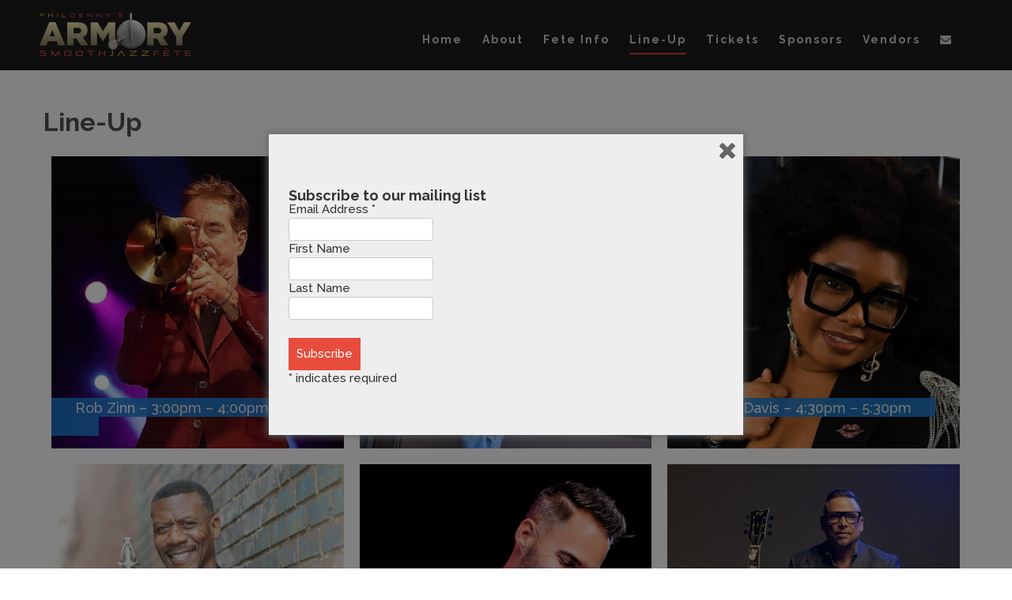

--- FILE ---
content_type: text/html; charset=UTF-8
request_url: https://www.smoothjazzfete.com/line-up/
body_size: 88523
content:
<!DOCTYPE html>
<html lang="en-US">
    <head>
        <meta charset="UTF-8">
        <meta name="viewport" content="width=device-width, initial-scale=1">
        <link rel="profile" href="http://gmpg.org/xfn/11">
        <link rel="pingback" href="https://www.smoothjazzfete.com/xmlrpc.php">
        
        <title>Line-Up &#8211; Smooth Jazz Fete</title>
<link rel='dns-prefetch' href='//www.google.com' />
<link rel='dns-prefetch' href='//fonts.googleapis.com' />
<link rel='dns-prefetch' href='//s.w.org' />
<link rel="alternate" type="application/rss+xml" title="Smooth Jazz Fete &raquo; Feed" href="https://www.smoothjazzfete.com/feed/" />
<link rel="alternate" type="application/rss+xml" title="Smooth Jazz Fete &raquo; Comments Feed" href="https://www.smoothjazzfete.com/comments/feed/" />
		<script type="text/javascript">
			window._wpemojiSettings = {"baseUrl":"https:\/\/s.w.org\/images\/core\/emoji\/12.0.0-1\/72x72\/","ext":".png","svgUrl":"https:\/\/s.w.org\/images\/core\/emoji\/12.0.0-1\/svg\/","svgExt":".svg","source":{"concatemoji":"https:\/\/www.smoothjazzfete.com\/wp-includes\/js\/wp-emoji-release.min.js?ver=5.2.21"}};
			!function(e,a,t){var n,r,o,i=a.createElement("canvas"),p=i.getContext&&i.getContext("2d");function s(e,t){var a=String.fromCharCode;p.clearRect(0,0,i.width,i.height),p.fillText(a.apply(this,e),0,0);e=i.toDataURL();return p.clearRect(0,0,i.width,i.height),p.fillText(a.apply(this,t),0,0),e===i.toDataURL()}function c(e){var t=a.createElement("script");t.src=e,t.defer=t.type="text/javascript",a.getElementsByTagName("head")[0].appendChild(t)}for(o=Array("flag","emoji"),t.supports={everything:!0,everythingExceptFlag:!0},r=0;r<o.length;r++)t.supports[o[r]]=function(e){if(!p||!p.fillText)return!1;switch(p.textBaseline="top",p.font="600 32px Arial",e){case"flag":return s([55356,56826,55356,56819],[55356,56826,8203,55356,56819])?!1:!s([55356,57332,56128,56423,56128,56418,56128,56421,56128,56430,56128,56423,56128,56447],[55356,57332,8203,56128,56423,8203,56128,56418,8203,56128,56421,8203,56128,56430,8203,56128,56423,8203,56128,56447]);case"emoji":return!s([55357,56424,55356,57342,8205,55358,56605,8205,55357,56424,55356,57340],[55357,56424,55356,57342,8203,55358,56605,8203,55357,56424,55356,57340])}return!1}(o[r]),t.supports.everything=t.supports.everything&&t.supports[o[r]],"flag"!==o[r]&&(t.supports.everythingExceptFlag=t.supports.everythingExceptFlag&&t.supports[o[r]]);t.supports.everythingExceptFlag=t.supports.everythingExceptFlag&&!t.supports.flag,t.DOMReady=!1,t.readyCallback=function(){t.DOMReady=!0},t.supports.everything||(n=function(){t.readyCallback()},a.addEventListener?(a.addEventListener("DOMContentLoaded",n,!1),e.addEventListener("load",n,!1)):(e.attachEvent("onload",n),a.attachEvent("onreadystatechange",function(){"complete"===a.readyState&&t.readyCallback()})),(n=t.source||{}).concatemoji?c(n.concatemoji):n.wpemoji&&n.twemoji&&(c(n.twemoji),c(n.wpemoji)))}(window,document,window._wpemojiSettings);
		</script>
		<style type="text/css">
img.wp-smiley,
img.emoji {
	display: inline !important;
	border: none !important;
	box-shadow: none !important;
	height: 1em !important;
	width: 1em !important;
	margin: 0 .07em !important;
	vertical-align: -0.1em !important;
	background: none !important;
	padding: 0 !important;
}
</style>
	
    <!-- Global -->

    <style>

        .sc_team_single_member .sc_single_side .social span {
            background: #1F7DCF;
        }

    </style>

    <!-- Grid -->

    <style>

        .grid#sc_our_team .sc_team_member .sc_team_member_name,
        .grid#sc_our_team .sc_team_member .sc_team_member_jobtitle {
            background: #1F7DCF;
        }

        .grid#sc_our_team .sc_team_member {
            padding: 10px !important;
        }

    </style>

    <!-- Grid Circles -->

    <style>

        .grid_circles#sc_our_team .sc_team_member .sc_team_member_jobtitle,
        .grid_circles#sc_our_team .sc_team_member .sc_team_member_name {
            background: #1F7DCF;
        }

        .grid_circles#sc_our_team .sc_team_member {
            margin: 10px;
        }

    </style>

    <!-- Grid Circles 2 -->

    <style>

        .grid_circles2#sc_our_team .sc_team_member {
            margin: 10px;
        }

    </style>


    <!-- Global -->

    <style>

        #sc_our_team .sc_team_member_name {
            font-size: 18px !important;
        }

        #sc_our_team .sc_team_member_jobtitle {
            font-size: 18px !important;
        }

        .sc_our_team_lightbox .name,
        .sc_personal_quote span.sc_team_icon-quote-left,
        .sc_team_single_member .sc_member_articles a,
        .sc-team-member-posts a {
            color: #1F7DCF;
        }

        #sc_team_sidebar_body .social span {
            background: #1F7DCF;
        }

        #sc_our_team_lightbox .progress,
        #sc_our_team_lightbox .social span,
        .sc_our_team_panel .sc-right-panel .sc-name,
        .sc_our_team_panel .sc-right-panel .sc-skills .progress,
        .sc_team_single_member .sc_single_side .social span,
        #sc_our_team .sc_team_member .icons span,
        .sc_team_single_member .sc_team_single_skills .progress,
        .sc-tags .sc-single-tag {
            background: #1F7DCF;
        }

        @media( min-width: 480px ) {

            #sc_our_team_lightbox .sc_our_team_lightbox {
                margin-top: 100px !important;
            }

            #sc_our_team_panel .sc_our_team_panel {
                margin-top: 0px !important;
                padding-bottom: 0px !important;
            }

        }

    </style>

    <!-- Carousel -->

    <style>

        .carousel .sc_team_member {
            margin: 10px;
        }

    </style>

    <!-- Grid Boxes 2 -->

    <style>

        .grid2 .sc_team_member .sc_team_member_jobtitle,
        .grid2 .sc_team_member_inner .image-container i.icon:hover {
            color: #1F7DCF;
        }

        .grid2 .sc_team_member_inner .image-container {
            border-bottom: 20px solid #1F7DCF;
        }


    </style>

    <!-- Grid Boxes 3 -->

    <style>

        .grid3 .sc_team_member {
            padding: 10px;
        }

        .grid3 .sc_team_member_inner .image-container i.icon:hover {
            color: #1F7DCF;
        }

        .grid3 .sc_team_member_inner .sc_team_member_name a {
            color: #1F7DCF;
        }

        .grid3 .sc_team_member hr {
            margin: 2px 0 5px !important;
            border-color: #1F7DCF !important;
        }

        #sc_our_team_filter ul.filter-list li:hover,
        #sc_our_team_filter ul.filter-list li.active-filter,
        .ots-team-view button.ots-search-reset-button:hover,
        .ots-team-view button.ots-search-button:hover{
            color: #fff;
            border-color: #1F7DCF;
            background-color: #1F7DCF;
        }
        
        #sc_our_team_filter ul.filter-list li.active-filter:hover {
            opacity: 1;
        }
        
        #sc_our_team_filter ul.filter-list li:hover {
            opacity: 0.8;
        }

        #sc_our_team.grid3 .styled-icons .sc-social {
            background-color: #1F7DCF;
            border-radius: 50%;
        }

    </style>

    <!-- Honeycombs -->

    <style>

        .honeycombs .inner_span {
            background-color: #FFFFFF;
        }

        .honeycombs .sc_team_member .sc_team_member_jobtitle,
        .honeycombs .sc_team_member .sc_team_member_name {
            color: #1F7DCF;
        }

    </style>

    <!-- Stacked List -->

    <style>

        .stacked#sc_our_team .smartcat_team_member {
            border-color: #1F7DCF;
        }

    </style>

    <!-- Staff Directory -->

    <style>

        div.dataTables_wrapper table.sc-team-table thead tr {
            background: #1F7DCF        }

        div.dataTables_wrapper table.sc-team-table thead th{
            background-color: #1F7DCF;
        }

        #sc_our_team div.dataTables_wrapper div.dataTables_paginate.paging_simple_numbers a.paginate_button.current {
            background: #1F7DCF;
        }

    </style>

<link rel='stylesheet' id='scap.flashblock-css'  href='https://www.smoothjazzfete.com/wp-content/plugins/compact-wp-audio-player/css/flashblock.css?ver=5.2.21' type='text/css' media='all' />
<link rel='stylesheet' id='scap.player-css'  href='https://www.smoothjazzfete.com/wp-content/plugins/compact-wp-audio-player/css/player.css?ver=5.2.21' type='text/css' media='all' />
<link rel='stylesheet' id='ots-common-css'  href='https://www.smoothjazzfete.com/wp-content/plugins/our-team-enhanced/assets/css/common.css?ver=4.4.2' type='text/css' media='all' />
<link rel='stylesheet' id='ots-pro-common-css'  href='https://www.smoothjazzfete.com/wp-content/plugins/smartcat_our_team/assets/css/common.css?ver=4.4.2' type='text/css' media='all' />
<link rel='stylesheet' id='ots-team-view-css'  href='https://www.smoothjazzfete.com/wp-content/plugins/our-team-enhanced/assets/css/team-view.css?ver=4.4.2' type='text/css' media='all' />
<link rel='stylesheet' id='ots-pro-team-view-css'  href='https://www.smoothjazzfete.com/wp-content/plugins/smartcat_our_team/assets/css/team-view.css?ver=4.4.2' type='text/css' media='all' />
<link rel='stylesheet' id='ots-pro-single-css'  href='https://www.smoothjazzfete.com/wp-content/plugins/smartcat_our_team/assets/css/single.css?ver=4.4.2' type='text/css' media='all' />
<link rel='stylesheet' id='ots-pro-custom-css'  href='https://www.smoothjazzfete.com/wp-content/plugins/smartcat_our_team/assets/css/custom.css?ver=4.4.2' type='text/css' media='all' />
<link rel='stylesheet' id='ots-pro-inline-css'  href='https://www.smoothjazzfete.com/wp-content/plugins/smartcat_our_team/assets/css/inline.css?ver=4.4.2' type='text/css' media='all' />
<link rel='stylesheet' id='datatables-css'  href='https://www.smoothjazzfete.com/wp-content/plugins/smartcat_our_team/assets/lib/datatables/datatables.min.css?ver=4.4.2' type='text/css' media='all' />
<link rel='stylesheet' id='wp-block-library-css'  href='https://www.smoothjazzfete.com/wp-includes/css/dist/block-library/style.min.css?ver=5.2.21' type='text/css' media='all' />
<link rel='stylesheet' id='contact-form-7-css'  href='https://www.smoothjazzfete.com/wp-content/plugins/contact-form-7/includes/css/styles.css?ver=5.1.4' type='text/css' media='all' />
<link rel='stylesheet' id='bwg_fonts-css'  href='https://www.smoothjazzfete.com/wp-content/plugins/photo-gallery/css/bwg-fonts/fonts.css?ver=0.0.1' type='text/css' media='all' />
<link rel='stylesheet' id='sumoselect-css'  href='https://www.smoothjazzfete.com/wp-content/plugins/photo-gallery/css/sumoselect.min.css?ver=3.0.3' type='text/css' media='all' />
<link rel='stylesheet' id='mCustomScrollbar-css'  href='https://www.smoothjazzfete.com/wp-content/plugins/photo-gallery/css/jquery.mCustomScrollbar.min.css?ver=1.5.38' type='text/css' media='all' />
<link rel='stylesheet' id='bwg_frontend-css'  href='https://www.smoothjazzfete.com/wp-content/plugins/photo-gallery/css/styles.min.css?ver=1.5.38' type='text/css' media='all' />
<link rel='stylesheet' id='ots-widget-css'  href='https://www.smoothjazzfete.com/wp-content/plugins/our-team-enhanced/assets/css/widgets.css?ver=4.4.2' type='text/css' media='all' />
<link rel='stylesheet' id='spu-public-css-css'  href='https://www.smoothjazzfete.com/wp-content/plugins/popups/public/assets/css/public.css?ver=1.9.3.6' type='text/css' media='all' />
<link rel='stylesheet' id='athena-style-css'  href='https://www.smoothjazzfete.com/wp-content/themes/athena_pro/style.css?ver=5.2.21' type='text/css' media='all' />
<link rel='stylesheet' id='athena-font-general-css'  href='//fonts.googleapis.com/css?family=Raleway%3A400%2C300%2C500%2C700&#038;ver=20130115' type='text/css' media='all' />
<link rel='stylesheet' id='athena-theme-general-css'  href='//fonts.googleapis.com/css?family=Raleway%3A400%2C300%2C500%2C700&#038;ver=20130115' type='text/css' media='all' />
<link rel='stylesheet' id='athena-bootstrap-css'  href='https://www.smoothjazzfete.com/wp-content/themes/athena_pro/inc/css/bootstrap.css?ver=1.04' type='text/css' media='all' />
<link rel='stylesheet' id='athena-bootstrap-theme-css'  href='https://www.smoothjazzfete.com/wp-content/themes/athena_pro/inc/css/bootstrap-theme.min.css?ver=1.04' type='text/css' media='all' />
<link rel='stylesheet' id='athena-fontawesome-css'  href='https://www.smoothjazzfete.com/wp-content/themes/athena_pro/inc/css/font-awesome.css?ver=1.04' type='text/css' media='all' />
<link rel='stylesheet' id='athena-main-style-css'  href='https://www.smoothjazzfete.com/wp-content/themes/athena_pro/inc/css/style.css?ver=1.04' type='text/css' media='all' />
<link rel='stylesheet' id='athena-camera-style-css'  href='https://www.smoothjazzfete.com/wp-content/themes/athena_pro/inc/css/camera.css?ver=1.04' type='text/css' media='all' />
<link rel='stylesheet' id='athena-animations-css'  href='https://www.smoothjazzfete.com/wp-content/themes/athena_pro/inc/css/animate.css?ver=1.04' type='text/css' media='all' />
<link rel='stylesheet' id='athena-carousel-css'  href='https://www.smoothjazzfete.com/wp-content/themes/athena_pro/inc/css/owl.carousel.css?ver=1.04' type='text/css' media='all' />
<link rel='stylesheet' id='athena-slicknav-css'  href='https://www.smoothjazzfete.com/wp-content/themes/athena_pro/inc/css/slicknav.min.css?ver=1.04' type='text/css' media='all' />
<link rel='stylesheet' id='athena-unite-css'  href='https://www.smoothjazzfete.com/wp-content/themes/athena_pro/inc/css/unite-gallery.css?ver=1.04' type='text/css' media='all' />
<link rel='stylesheet' id='athena-template-css'  href='https://www.smoothjazzfete.com/wp-content/themes/athena_pro/inc/css/temps/red.css?ver=1.04' type='text/css' media='all' />
<script type='text/javascript' src='https://www.smoothjazzfete.com/wp-content/plugins/compact-wp-audio-player/js/soundmanager2-nodebug-jsmin.js?ver=5.2.21'></script>
<script type='text/javascript' src='https://www.smoothjazzfete.com/wp-includes/js/jquery/jquery.js?ver=1.12.4-wp'></script>
<script type='text/javascript' src='https://www.smoothjazzfete.com/wp-includes/js/jquery/jquery-migrate.min.js?ver=1.4.1'></script>
<script type='text/javascript' src='https://www.smoothjazzfete.com/wp-content/plugins/our-team-enhanced/assets/js/script.js?ver=4.4.2'></script>
<script type='text/javascript' src='https://www.smoothjazzfete.com/wp-content/plugins/smartcat_our_team/assets/lib/datatables/datatables.min.js?ver=4.4.2'></script>
<script type='text/javascript' src='https://www.smoothjazzfete.com/wp-content/plugins/smartcat_our_team/assets/lib/carousel.min.js?ver=4.4.2'></script>
<script type='text/javascript' src='https://www.smoothjazzfete.com/wp-content/plugins/smartcat_our_team/assets/lib/honeycombs.js?ver=4.4.2'></script>
<script type='text/javascript' src='https://www.smoothjazzfete.com/wp-content/plugins/smartcat_our_team/assets/lib/scroll.min.js?ver=4.4.2'></script>
<script type='text/javascript' src='https://www.smoothjazzfete.com/wp-includes/js/imagesloaded.min.js?ver=3.2.0'></script>
<script type='text/javascript' src='https://www.smoothjazzfete.com/wp-includes/js/masonry.min.js?ver=3.3.2'></script>
<script type='text/javascript' src='https://www.smoothjazzfete.com/wp-includes/js/jquery/jquery.masonry.min.js?ver=3.1.2b'></script>
<script type='text/javascript'>
/* <![CDATA[ */
var ots_pro = {"grid_columns":"3","carousel_speed":"5000","sort_directory":"","directory_search":"","search_label":"Search","directory_pagination":"1","string_dt_empty_table":"No records found","string_dt_zero_records":"No matching records found","string_dt_info":"Showing _START_ to _END_ of _TOTAL_ entries","string_dt_info_filtered":"(filtered from _MAX_ total entries)","string_dt_info_empty":"Showing 0 to 0 of 0 entries","string_dt_length_menu":"Display _MENU_ records","string_dt_paginate_next":"Next","string_dt_paginate_prev":"Previous"};
/* ]]> */
</script>
<script type='text/javascript' src='https://www.smoothjazzfete.com/wp-content/plugins/smartcat_our_team/assets/js/script.js?ver=4.4.2'></script>
<script type='text/javascript' src='https://www.smoothjazzfete.com/wp-content/plugins/photo-gallery/js/jquery.sumoselect.min.js?ver=3.0.3'></script>
<script type='text/javascript' src='https://www.smoothjazzfete.com/wp-content/plugins/photo-gallery/js/jquery.mobile.min.js?ver=1.3.2'></script>
<script type='text/javascript' src='https://www.smoothjazzfete.com/wp-content/plugins/photo-gallery/js/jquery.mCustomScrollbar.concat.min.js?ver=1.5.38'></script>
<script type='text/javascript' src='https://www.smoothjazzfete.com/wp-content/plugins/photo-gallery/js/jquery.fullscreen-0.4.1.min.js?ver=0.4.1'></script>
<script type='text/javascript'>
/* <![CDATA[ */
var bwg_objectsL10n = {"bwg_field_required":"field is required.","bwg_mail_validation":"This is not a valid email address.","bwg_search_result":"There are no images matching your search.","bwg_select_tag":"Select Tag","bwg_order_by":"Order By","bwg_search":"Search","bwg_show_ecommerce":"Show Ecommerce","bwg_hide_ecommerce":"Hide Ecommerce","bwg_show_comments":"Show Comments","bwg_hide_comments":"Hide Comments","bwg_restore":"Restore","bwg_maximize":"Maximize","bwg_fullscreen":"Fullscreen","bwg_exit_fullscreen":"Exit Fullscreen","bwg_search_tag":"SEARCH...","bwg_tag_no_match":"No tags found","bwg_all_tags_selected":"All tags selected","bwg_tags_selected":"tags selected","play":"Play","pause":"Pause","is_pro":"","bwg_play":"Play","bwg_pause":"Pause","bwg_hide_info":"Hide info","bwg_show_info":"Show info","bwg_hide_rating":"Hide rating","bwg_show_rating":"Show rating","ok":"Ok","cancel":"Cancel","select_all":"Select all","lazy_load":"0","lazy_loader":"https:\/\/www.smoothjazzfete.com\/wp-content\/plugins\/photo-gallery\/images\/ajax_loader.png","front_ajax":"0"};
/* ]]> */
</script>
<script type='text/javascript' src='https://www.smoothjazzfete.com/wp-content/plugins/photo-gallery/js/scripts.min.js?ver=1.5.38'></script>
<script type='text/javascript' src='https://www.smoothjazzfete.com/wp-includes/js/jquery/ui/core.min.js?ver=1.11.4'></script>
<script type='text/javascript' src='https://www.smoothjazzfete.com/wp-content/themes/athena_pro/inc/js/script.js?ver=1.04'></script>
<link rel='https://api.w.org/' href='https://www.smoothjazzfete.com/wp-json/' />
<link rel="EditURI" type="application/rsd+xml" title="RSD" href="https://www.smoothjazzfete.com/xmlrpc.php?rsd" />
<link rel="wlwmanifest" type="application/wlwmanifest+xml" href="https://www.smoothjazzfete.com/wp-includes/wlwmanifest.xml" /> 
<meta name="generator" content="WordPress 5.2.21" />
<link rel="canonical" href="https://www.smoothjazzfete.com/line-up/" />
<link rel='shortlink' href='https://www.smoothjazzfete.com/?p=112' />
<link rel="alternate" type="application/json+oembed" href="https://www.smoothjazzfete.com/wp-json/oembed/1.0/embed?url=https%3A%2F%2Fwww.smoothjazzfete.com%2Fline-up%2F" />
<link rel="alternate" type="text/xml+oembed" href="https://www.smoothjazzfete.com/wp-json/oembed/1.0/embed?url=https%3A%2F%2Fwww.smoothjazzfete.com%2Fline-up%2F&#038;format=xml" />


<!-- Facebook Like Thumbnail (v0.4) -->
<meta property="og:image" content="http://www.smoothjazzfete.com/wp-content/uploads/2016/08/1.jpg" />
<!-- using default fallback -->
<!-- Facebook Like Thumbnail (By Ashfame - https://github.com/ashfame/facebook-like-thumbnail) -->


    <script>
        jQuery(document).ready(function ($) {

            function get_height() {

                if (jQuery(window).width() < 601) {
                    return jQuery(window).height();
                } else {
                    return jQuery(window).height();
                }


            }

            if( jQuery('#athena-slider').html() ) {
                athena_slider();
            }


            function athena_slider() {

                var height = get_height();

                jQuery('#athena-slider').camera({
                    height: height + 'px',
                    loader: "none",
                    overlay: false,
                    fx: "simpleFade",
                    time: "2000",
                    pagination: false,
                    thumbnails: false,
                    transPeriod: 1000,
                    overlayer: false,
                    playPause: false,
                    hover: false,
                    navigation : true

                });
            }
        });

    </script>
    <script>
  (function(i,s,o,g,r,a,m){i['GoogleAnalyticsObject']=r;i[r]=i[r]||function(){
  (i[r].q=i[r].q||[]).push(arguments)},i[r].l=1*new Date();a=s.createElement(o),
  m=s.getElementsByTagName(o)[0];a.async=1;a.src=g;m.parentNode.insertBefore(a,m)
  })(window,document,'script','https://www.google-analytics.com/analytics.js','ga');

  ga('create', 'UA-64720595-2', 'auto');
  ga('send', 'pageview');

</script>
    <style>.athena-blog-post{ width: 100% !important }</style>
        <style type="text/css">


        body{
            font-size: 14px;
            font-family: Raleway, sans-serif;

        }
        h1,h2,h3,h4,h5,h6,.slide2-header,.slide1-header,.athena-title, .widget-title,.entry-title, .product_title{
            font-family: Raleway, sans-serif;
        }

        ul.athena-nav > li.menu-item a{
            font-size: 14px;
        }
        
        ul.athena-nav a{
            color: rgba(255,255,255,0.8)        }
        
        .site-title{
            font-size: 40pxpx;
        }
        
        #athena-jumbotron h2.header-text{
            color: #ffffff        }
        

    </style>
    
    		<style type="text/css">.recentcomments a{display:inline !important;padding:0 !important;margin:0 !important;}</style>
			<style type="text/css">
			.site-title,
		.site-description {
			position: absolute;
			clip: rect(1px, 1px, 1px, 1px);
		}
		</style>
	<!-- Google tag (gtag.js) -->
<script async src="https://www.googletagmanager.com/gtag/js?id=G-CDY2XLB4HE"></script> 
<script>   window.dataLayer = window.dataLayer || [];   function gtag(){dataLayer.push(arguments);}   gtag('js', new Date());   gtag('config', 'G-CDY2XLB4HE'); </script><link rel="icon" href="https://www.smoothjazzfete.com/wp-content/uploads/2016/09/favicon-196x196-150x150.png" sizes="32x32" />
<link rel="icon" href="https://www.smoothjazzfete.com/wp-content/uploads/2016/09/favicon-196x196.png" sizes="192x192" />
<link rel="apple-touch-icon-precomposed" href="https://www.smoothjazzfete.com/wp-content/uploads/2016/09/favicon-196x196.png" />
<meta name="msapplication-TileImage" content="https://www.smoothjazzfete.com/wp-content/uploads/2016/09/favicon-196x196.png" />
		<style type="text/css" id="wp-custom-css">
			/*
You can add your own CSS here.


Click the help icon above to learn more.
*/

.bpt_widget_box_tab {
	color: red !important;
}


/* Addis updates 5-10-2023 */

body, article {
  font-size: 15px !important;
  font-family: Raleway, sans-serif;
  font-weight: 500 !important;
}
.athena-footer {
	display:none;
}
.site-info {
	padding:20px 20px 0 !important;
}
body:not(.home) .entry-header {
	display:block !important;
}
h1 {
	font-size:1.6em;
}
h2 {
	margin-top:40px;
	font-size:1.2em !important;
	margin-bottom:-5px !important;
}

h2.sponsorh2 {
	font-size:1.5em !important;
	margin-bottom:20px !important;
}
#content {
	line-height:1.7em !important;
}
#main.athena-page {
  margin-top: 0px !important;
}	

#main ul {
	margin-top:20px;
	margin-bottom:20px;
	margin-left:20px;
}
#main ul li{
	margin-bottom:5px;
}	


.athena-footer-nav {
	margin-bottom:5px !important;
}

body:not(.home) .entry-content {
	margin-bottom:50px !important;
}
body.page-id-120 .image {
	padding: 20px !important;
	border: 1px solid #ccc !important;
	box-shadow: 0 0 8px #ccc;
	height: 300px !important;
	width: 400px;
	margin-top: 20px;
	vertical-align: middle;
  text-align: center;
  display: table-cell;
}
body.page-id-120 .image2 {
	padding: 20px !important;
	border: 1px solid #ccc !important;
	box-shadow: 0 0 8px #ccc;
	height: 200px !important;
	width: 100% !important;
	margin-top: 20px;
	vertical-align: middle;
  text-align: center;
  display: table-cell;
	float:left;
}
body.page-id-120 .image img,body.page-id-120 .image2 img{
	max-width:100% !important;
	max-height:100% !important;
}
hr {
  margin-top: 50px !important;
  margin-bottom: 0 !important;
}	

ul.athena-nav {
  padding: 40px 10px 20px !important;
}	
.sticky ul.athena-nav {
  padding: 20px 10px 20px !important;
}	

@media screen and (max-width: 991px){

	}

@media screen and (max-width:600px) {
	body.home .entry-content {
		margin-top:0 !important;
	}
	body.home img.homeImg {
		margin-top:3px !important;
	}
	#athena-header.frontpage .header-inner #athena-logo img {
    max-height: 75px !important;
}
body	#athena-logo img {
		max-height:75px !important;
	}	
}

		</style>
		    </head>

    <body class="page-template-default page page-id-112">
        
        <div id="athena-search" class="noshow">
            
            
            <span class="fa fa-close"></span>
            
            <div class="row animated slideInDown">
                
                <span class="fa fa-search"></span>
                
                <form role="search" method="get" class="search-form" action="https://www.smoothjazzfete.com/">
				<label>
					<span class="screen-reader-text">Search for:</span>
					<input type="search" class="search-field" placeholder="Search &hellip;" value="" name="s" />
				</label>
				<input type="submit" class="search-submit" value="Search" />
			</form>            
            </div>
            
        </div>
        
        <div id="athena-contact" class="noshow">
            
            <span class="fa fa-close"></span>
            
            <div class="row animated slideInDown">
                
                
    <form action="https://www.smoothjazzfete.com/wp-admin/admin-ajax.php" id="athena-contact-form">

        <div class="group">
            <label>From</label>
            <input type="text" name="name" class="control name"/>
        </div>

        <div class="group">
            <label>Email Address</label>
            <input type="text" name="email" class="control email"/>
        </div>

        <div class="group">
            <label>Message</label>
            <textarea name="message" class="control message"></textarea>
        </div>

        <input type="submit" class="athena-button" value="Submit"/>

        <div class="mail-sent"><span class="fa fa-check-circle"></span> Email sent!</div>
        <div class="mail-not-sent"><span class="fa fa-exclamation-circle"></span> There has been an error, please check the information you entered and try again.</div>

    </form>


       
                
            </div>
            
        </div>
        
        <div id="page" class="hfeed site">

            <a class="skip-link screen-reader-text" href="#content">Skip to content</a>

            <header id="masthead" class="site-header" role="banner">

                <div id="athena-header" class="">

                    <div class="header-inner">

                        <div class="row">

                            <div class="athena-branding">

                                <div class="site-branding">
                                    
                                    <div id="athena-logo" class="show">
                                        <a href="https://www.smoothjazzfete.com/" rel="home">
                                            <img src="http://www.smoothjazzfete.com/wp-content/uploads/2016/08/ArmorySJF-1.svg" title="Smooth Jazz Fete" />
                                        </a>
                                    </div>
                                        <h1 class="site-title hidden">
                                            <a href="https://www.smoothjazzfete.com/" rel="home">Smooth Jazz Fete</a>
                                        </h1>

                                        <p class="site-description hidden">
                                            Order tickets today for Phil Denny&#039;s 7th Annual Armory Smooth Jazz Fete!                                        </p>
                                        
                                                                        
                                </div><!-- .site-branding -->

                            </div>

                            <div class="athena-header-menu">

                                                                
                                
                                <nav id="site-navigation" class="main-navigation" role="navigation">
                                    
                                    <div class="menu-primary-container"><ul id="primary-menu" class="athena-nav"><li id="menu-item-140" class="menu-item menu-item-type-custom menu-item-object-custom menu-item-home menu-item-140"><a href="http://www.smoothjazzfete.com/">Home</a></li>
<li id="menu-item-7" class="menu-item menu-item-type-post_type menu-item-object-page menu-item-7"><a href="https://www.smoothjazzfete.com/about/">About</a></li>
<li id="menu-item-98" class="menu-item menu-item-type-post_type menu-item-object-page menu-item-98"><a href="https://www.smoothjazzfete.com/info/">Fete Info</a></li>
<li id="menu-item-1368" class="menu-item menu-item-type-post_type menu-item-object-page current-menu-item page_item page-item-112 current_page_item menu-item-1368"><a href="https://www.smoothjazzfete.com/line-up/" aria-current="page">Line-Up</a></li>
<li id="menu-item-993" class="menu-item menu-item-type-post_type menu-item-object-page menu-item-993"><a href="https://www.smoothjazzfete.com/tickets/">Tickets</a></li>
<li id="menu-item-123" class="menu-item menu-item-type-post_type menu-item-object-page menu-item-123"><a href="https://www.smoothjazzfete.com/sponsors/">Sponsors</a></li>
<li id="menu-item-564" class="menu-item menu-item-type-post_type menu-item-object-page menu-item-564"><a href="https://www.smoothjazzfete.com/vendors/">Vendors</a></li>
<li class="menu-item"><a class="athena-contact" href="#contact" role="button" data-toggle="modal"><span class="fa fa-envelope"></span></a></li></ul></div>

                                </nav><!-- #site-navigation -->

                                
                            </div>

                        </div>
                    </div>
                </div>

            </header><!-- #masthead -->

            <div id="content" class="site-content">

<div id="primary" class="content-area">
    <main id="main" class="site-main athena-page" role="main">

        
            
            <div class="row">

                <div class="col-sm-12">

                    <article id="post-112" class="post-112 page type-page status-publish hentry">



                        <div class="entry-content">

                            
                                <header class="entry-header">
                                    <h1 class="entry-title">Line-Up</h1>                                </header><!-- .entry-header -->

                            

                            <div class="ots-team-view" id="" data-id="ots-697ecca14e4bb">
<div id="sc_our_team" class="grid sc-col3">

    <div class="clear"></div>

    
        
                
            <div itemscope itemtype="http://schema.org/Person" 
                 class="sc_team_member" 
                 data-id="1740"
                data-group="2023 Lineup">

                <div class="sc_team_member_inner">

                    <img width="640" height="759" src="https://www.smoothjazzfete.com/wp-content/uploads/2025/04/RDZ-1-300-dpi-864x1024.jpg" class="attachment-large size-large wp-post-image" alt="" srcset="https://www.smoothjazzfete.com/wp-content/uploads/2025/04/RDZ-1-300-dpi-864x1024.jpg 864w, https://www.smoothjazzfete.com/wp-content/uploads/2025/04/RDZ-1-300-dpi-253x300.jpg 253w, https://www.smoothjazzfete.com/wp-content/uploads/2025/04/RDZ-1-300-dpi-768x910.jpg 768w, https://www.smoothjazzfete.com/wp-content/uploads/2025/04/RDZ-1-300-dpi.jpg 913w" sizes="(max-width: 640px) 100vw, 640px" />
                    
                        <div itemprop="name" class="sc_team_member_name">Rob Zinn &#8211; 3:00pm &#8211; 4:00pm</div>

                    
                    
                        <div itemprop="jobtitle" class="sc_team_member_jobtitle">
                                                    </div>

                    
                    <div class="icons ">
                        <a  class="sc_social"  target="_blank" href="https://www.facebook.com/kevin.jackson.3114"><img src="https://www.smoothjazzfete.com/wp-content/plugins/our-team-enhanced/assets/images/social/facebook.png"/></a><a  class="sc_social"  target="_blank" href="https://musicbykevinjackson.com/home"><img src="https://www.smoothjazzfete.com/wp-content/plugins/our-team-enhanced/assets/images/social/website.png"/></a>                    </div>

                    <div class="sc_team_member_overlay"></div>

                    
                        <div class="sc_team_more">
                            <a href="https://www.smoothjazzfete.com/team_member/rob-zinn-300pm-400pm/"
                               class="team_member_link"
                               rel="bookmark">

                                <img src="https://www.smoothjazzfete.com/wp-content/plugins/our-team-enhanced/assets/images/more.png"/>

                            </a>
                        </div>

                    
                </div>

            </div>

            
        
                
            <div itemscope itemtype="http://schema.org/Person" 
                 class="sc_team_member" 
                 data-id="1455"
                data-group="2023 Lineup">

                <div class="sc_team_member_inner">

                    <img width="640" height="853" src="https://www.smoothjazzfete.com/wp-content/uploads/2023/03/IMG_1359-768x1024.jpg" class="attachment-large size-large wp-post-image" alt="" srcset="https://www.smoothjazzfete.com/wp-content/uploads/2023/03/IMG_1359-768x1024.jpg 768w, https://www.smoothjazzfete.com/wp-content/uploads/2023/03/IMG_1359-225x300.jpg 225w" sizes="(max-width: 640px) 100vw, 640px" />
                    
                        <div itemprop="name" class="sc_team_member_name">Kevin Jackson &#8211; 3:00pm &#8211; 4:00pm</div>

                    
                    
                        <div itemprop="jobtitle" class="sc_team_member_jobtitle">
                                                    </div>

                    
                    <div class="icons ">
                        <a  class="sc_social"  target="_blank" href="https://www.facebook.com/kevin.jackson.3114"><img src="https://www.smoothjazzfete.com/wp-content/plugins/our-team-enhanced/assets/images/social/facebook.png"/></a><a  class="sc_social"  target="_blank" href="https://musicbykevinjackson.com/home"><img src="https://www.smoothjazzfete.com/wp-content/plugins/our-team-enhanced/assets/images/social/website.png"/></a>                    </div>

                    <div class="sc_team_member_overlay"></div>

                    
                        <div class="sc_team_more">
                            <a href="https://www.smoothjazzfete.com/team_member/kevin-jackson-300pm-400pm/"
                               class="team_member_link"
                               rel="bookmark">

                                <img src="https://www.smoothjazzfete.com/wp-content/plugins/our-team-enhanced/assets/images/more.png"/>

                            </a>
                        </div>

                    
                </div>

            </div>

            
        
                
            <div itemscope itemtype="http://schema.org/Person" 
                 class="sc_team_member" 
                 data-id="1395"
                data-group="2023 Lineup">

                <div class="sc_team_member_inner">

                    <img width="471" height="657" src="https://www.smoothjazzfete.com/wp-content/uploads/2022/03/Screen-Shot-2025-04-04-at-5.05.00-PM.png" class="attachment-large size-large wp-post-image" alt="" srcset="https://www.smoothjazzfete.com/wp-content/uploads/2022/03/Screen-Shot-2025-04-04-at-5.05.00-PM.png 471w, https://www.smoothjazzfete.com/wp-content/uploads/2022/03/Screen-Shot-2025-04-04-at-5.05.00-PM-215x300.png 215w" sizes="(max-width: 471px) 100vw, 471px" />
                    
                        <div itemprop="name" class="sc_team_member_name">Angela Davis &#8211; 4:30pm &#8211; 5:30pm</div>

                    
                    
                        <div itemprop="jobtitle" class="sc_team_member_jobtitle">
                                                    </div>

                    
                    <div class="icons ">
                        <a  class="sc_social"  target="_blank" href="https://www.facebook.com/AngelaLynnDavis"><img src="https://www.smoothjazzfete.com/wp-content/plugins/our-team-enhanced/assets/images/social/facebook.png"/></a><a  class="sc_social"  target="_blank" href="https://linktr.ee/angeladavismusic?fbclid=IwY2xjawJdKUpleHRuA2FlbQIxMAABHlTmO6xR_yfdU2iTK2DO8hcubuc7j82YPAvL5rFrzPjqFIAsSNAa7Pwd7stL_aem_Bb3Kd63h2DiQiTQok4zOuQ"><img src="https://www.smoothjazzfete.com/wp-content/plugins/our-team-enhanced/assets/images/social/website.png"/></a>                    </div>

                    <div class="sc_team_member_overlay"></div>

                    
                        <div class="sc_team_more">
                            <a href="https://www.smoothjazzfete.com/team_member/angela-davis-430pm-530pm/"
                               class="team_member_link"
                               rel="bookmark">

                                <img src="https://www.smoothjazzfete.com/wp-content/plugins/our-team-enhanced/assets/images/more.png"/>

                            </a>
                        </div>

                    
                </div>

            </div>

            
        
                
            <div itemscope itemtype="http://schema.org/Person" 
                 class="sc_team_member" 
                 data-id="1460"
                data-group="2023 Lineup">

                <div class="sc_team_member_inner">

                    <img width="569" height="825" src="https://www.smoothjazzfete.com/wp-content/uploads/2023/03/Screen-Shot-2025-04-04-at-4.54.22-PM.png" class="attachment-large size-large wp-post-image" alt="" srcset="https://www.smoothjazzfete.com/wp-content/uploads/2023/03/Screen-Shot-2025-04-04-at-4.54.22-PM.png 569w, https://www.smoothjazzfete.com/wp-content/uploads/2023/03/Screen-Shot-2025-04-04-at-4.54.22-PM-207x300.png 207w" sizes="(max-width: 569px) 100vw, 569px" />
                    
                        <div itemprop="name" class="sc_team_member_name">Tim Cunningham &#8211; 7:45pm &#8211; 9:00pm</div>

                    
                    
                        <div itemprop="jobtitle" class="sc_team_member_jobtitle">
                                                    </div>

                    
                    <div class="icons ">
                        <a  class="sc_social"  target="_blank" href="https://www.facebook.com/tim.cunningham.771"><img src="https://www.smoothjazzfete.com/wp-content/plugins/our-team-enhanced/assets/images/social/facebook.png"/></a><a  class="sc_social"  target="_blank" href="https://www.timcunningham.com/"><img src="https://www.smoothjazzfete.com/wp-content/plugins/our-team-enhanced/assets/images/social/website.png"/></a>                    </div>

                    <div class="sc_team_member_overlay"></div>

                    
                        <div class="sc_team_more">
                            <a href="https://www.smoothjazzfete.com/team_member/tim-cunningham-745pm-900pm/"
                               class="team_member_link"
                               rel="bookmark">

                                <img src="https://www.smoothjazzfete.com/wp-content/plugins/our-team-enhanced/assets/images/more.png"/>

                            </a>
                        </div>

                    
                </div>

            </div>

            
        
                
            <div itemscope itemtype="http://schema.org/Person" 
                 class="sc_team_member" 
                 data-id="13"
                data-group="2023 Lineup">

                <div class="sc_team_member_inner">

                    <img width="541" height="825" src="https://www.smoothjazzfete.com/wp-content/uploads/2016/08/Screen-Shot-2025-04-04-at-5.34.40-PM.png" class="attachment-large size-large wp-post-image" alt="" srcset="https://www.smoothjazzfete.com/wp-content/uploads/2016/08/Screen-Shot-2025-04-04-at-5.34.40-PM.png 541w, https://www.smoothjazzfete.com/wp-content/uploads/2016/08/Screen-Shot-2025-04-04-at-5.34.40-PM-197x300.png 197w" sizes="(max-width: 541px) 100vw, 541px" />
                    
                        <div itemprop="name" class="sc_team_member_name">Phil Denny &#8211; 6:00pm &#8211; 7:30pm</div>

                    
                    
                        <div itemprop="jobtitle" class="sc_team_member_jobtitle">
                                                    </div>

                    
                    <div class="icons ">
                        <a  class="sc_social"  target="_blank" href="https://www.facebook.com/philonsax/"><img src="https://www.smoothjazzfete.com/wp-content/plugins/our-team-enhanced/assets/images/social/facebook.png"/></a><a  class="sc_social"  target="_blank" href="https://twitter.com/philonsax"><img src="https://www.smoothjazzfete.com/wp-content/plugins/our-team-enhanced/assets/images/social/twitter.png"/></a><a  class="sc_social"  target="_blank" href="mailto:phil@smoothjazzfete.com"><img src="https://www.smoothjazzfete.com/wp-content/plugins/our-team-enhanced/assets/images/social/email.png"/></a><a  class="sc_social"  target="_blank" href="https://www.instagram.com/philonsax/"><img src="https://www.smoothjazzfete.com/wp-content/plugins/our-team-enhanced/assets/images/social/instagram.png"/></a><a  class="sc_social"  target="_blank" href="http://www.phildenny.com"><img src="https://www.smoothjazzfete.com/wp-content/plugins/our-team-enhanced/assets/images/social/website.png"/></a>                    </div>

                    <div class="sc_team_member_overlay"></div>

                    
                        <div class="sc_team_more">
                            <a href="https://www.smoothjazzfete.com/team_member/phil-denny-600pm-730pm/"
                               class="team_member_link"
                               rel="bookmark">

                                <img src="https://www.smoothjazzfete.com/wp-content/plugins/our-team-enhanced/assets/images/more.png"/>

                            </a>
                        </div>

                    
                </div>

            </div>

            
        
                
            <div itemscope itemtype="http://schema.org/Person" 
                 class="sc_team_member" 
                 data-id="1464"
                data-group="2023 Lineup">

                <div class="sc_team_member_inner">

                    <img width="640" height="690" src="https://www.smoothjazzfete.com/wp-content/uploads/2023/03/Screen-Shot-2025-04-04-at-4.49.24-PM.png" class="attachment-large size-large wp-post-image" alt="" srcset="https://www.smoothjazzfete.com/wp-content/uploads/2023/03/Screen-Shot-2025-04-04-at-4.49.24-PM.png 889w, https://www.smoothjazzfete.com/wp-content/uploads/2023/03/Screen-Shot-2025-04-04-at-4.49.24-PM-278x300.png 278w, https://www.smoothjazzfete.com/wp-content/uploads/2023/03/Screen-Shot-2025-04-04-at-4.49.24-PM-768x828.png 768w" sizes="(max-width: 640px) 100vw, 640px" />
                    
                        <div itemprop="name" class="sc_team_member_name">JJ Sansaverino &#8211; Special Guest Performer</div>

                    
                    
                        <div itemprop="jobtitle" class="sc_team_member_jobtitle">
                                                    </div>

                    
                    <div class="icons ">
                        <a  class="sc_social"  target="_blank" href="https://www.facebook.com/jjsansaverino"><img src="https://www.smoothjazzfete.com/wp-content/plugins/our-team-enhanced/assets/images/social/facebook.png"/></a><a  class="sc_social"  target="_blank" href="https://www.jjsansaverino.com/"><img src="https://www.smoothjazzfete.com/wp-content/plugins/our-team-enhanced/assets/images/social/website.png"/></a>                    </div>

                    <div class="sc_team_member_overlay"></div>

                    
                        <div class="sc_team_more">
                            <a href="https://www.smoothjazzfete.com/team_member/jj-sansaverino-special-guest-performer/"
                               class="team_member_link"
                               rel="bookmark">

                                <img src="https://www.smoothjazzfete.com/wp-content/plugins/our-team-enhanced/assets/images/more.png"/>

                            </a>
                        </div>

                    
                </div>

            </div>

            
        
    
    <div class="clear"></div>

</div>
</div>
                                                    </div><!-- .entry-content -->

                        <footer class="entry-footer">
                                                    </footer><!-- .entry-footer -->



                    </article><!-- #post-## -->
                </div>


            </div>

            
        
    </main><!-- #main -->




</div><!-- #primary -->



</div><!-- #content -->

<footer id="colophon" class="site-footer" role="contentinfo">
    
    
    <div class="athena-footer" class="parallax-window" data-parallax="scroll" data-image-src="">
        <div>

            <div class="row">
                            </div>

            <div class="row">
                            </div>



        </div>


    </div>

    <div class="clear"></div>

    <div class="site-info">

        <div class="row">

            <div class="athena-copyright">
                © 2023 Copyright SmoothJazzFete            </div>

            <div id="authica-social">

                                <a href="https://www.facebook.com/philonsax/?fref=ts" target="_BLANK" class="athena-facebook">
                    <span class="fa fa-facebook"></span>
                </a>
                

                
                                <a href="https://www.instagram.com/smoothjazzfete/" target="_BLANK" class="athena-instagram">
                    <span class="fa fa-instagram"></span>
                </a>
                
                

                
                                <a href="https://twitter.com/SmoothJazzFete" target="_BLANK" class="athena-twitter">
                    <span class="fa fa-twitter"></span>
                </a>
                
            </div>

            <div class="menu-primary-container"><ul id="footer-menu" class="athena-footer-nav"><li class="menu-item menu-item-type-custom menu-item-object-custom menu-item-home menu-item-140"><a href="http://www.smoothjazzfete.com/">Home</a></li>
<li class="menu-item menu-item-type-post_type menu-item-object-page menu-item-7"><a href="https://www.smoothjazzfete.com/about/">About</a></li>
<li class="menu-item menu-item-type-post_type menu-item-object-page menu-item-98"><a href="https://www.smoothjazzfete.com/info/">Fete Info</a></li>
<li class="menu-item menu-item-type-post_type menu-item-object-page current-menu-item page_item page-item-112 current_page_item menu-item-1368"><a href="https://www.smoothjazzfete.com/line-up/" aria-current="page">Line-Up</a></li>
<li class="menu-item menu-item-type-post_type menu-item-object-page menu-item-993"><a href="https://www.smoothjazzfete.com/tickets/">Tickets</a></li>
<li class="menu-item menu-item-type-post_type menu-item-object-page menu-item-123"><a href="https://www.smoothjazzfete.com/sponsors/">Sponsors</a></li>
<li class="menu-item menu-item-type-post_type menu-item-object-page menu-item-564"><a href="https://www.smoothjazzfete.com/vendors/">Vendors</a></li>
<li class="menu-item"><a class="athena-contact" href="#contact" role="button" data-toggle="modal"><span class="fa fa-envelope"></span></a></li></ul></div>            <br>

            
        </div>

        <div class="scroll-top alignright">
            <span class="fa fa-chevron-up"></span>
        </div>



    </div><!-- .site-info -->


    
</footer><!-- #colophon -->
</div><!-- #page -->
<!-- Popups v1.9.3.6 - https://wordpress.org/plugins/popups/ --><style type="text/css">
#spu-119 .spu-close{
	font-size: 30px;
	color:#666;
	text-shadow: 0 1px 0 #fff;
}
#spu-119 .spu-close:hover{
	color:#000;
}
#spu-119 {
	background-color: #eeeeee;
	background-color: rgba(238,238,238,1);
	color: #333;
	padding: 25px;
		border-radius: 0px;
	-moz-border-radius: 0px;
	-webkit-border-radius: 0px;
	-moz-box-shadow:  0px 0px 10px 1px #666;
	-webkit-box-shadow:  0px 0px 10px 1px #666;
	box-shadow:  0px 0px 10px 1px #666;
	width: 600px;

}
#spu-bg-119 {
	opacity: 0.5;
	background-color: #000;
}
/*
* Add custom CSS for this popup
* Be sure to start your rules with #spu-119 { } and use !important when needed to override plugin rules
*/</style>
<div class="spu-bg" id="spu-bg-119"></div>
<div class="spu-box  spu-centered spu-total- " id="spu-119"
 data-box-id="119" data-trigger="seconds"
 data-trigger-number="3"
 data-spuanimation="fade" data-tconvert-cookie="d" data-tclose-cookie="d" data-dconvert-cookie="999" data-dclose-cookie="30" data-nconvert-cookie="spu_conversion" data-nclose-cookie="spu_closing" data-test-mode="0"
 data-auto-hide="0" data-close-on-conversion="1" data-bgopa="0.5" data-total=""
 style="left:-99999px !important;right:auto;" data-width="600" >
	<div class="spu-content"><p><!-- Begin MailChimp Signup Form --></p>
<div id="mc_embed_signup">
<form id="mc-embedded-subscribe-form" class="validate" action="//phildenny.us9.list-manage.com/subscribe/post?u=ce84d6f9599868a3c7d4be7e3&amp;id=e39c744f1c" method="post" name="mc-embedded-subscribe-form" novalidate="" target="_blank">
<div id="mc_embed_signup_scroll">
<h2>Subscribe to our mailing list</h2>
<div class="mc-field-group"><label for="mce-EMAIL">Email Address <span class="asterisk">*</span></label><br />
<input id="mce-EMAIL" class="required email" name="EMAIL" type="email" value="" /></div>
<div class="mc-field-group"><label for="mce-FNAME">First Name </label><br />
<input id="mce-FNAME" class="" name="FNAME" type="text" value="" /></div>
<div class="mc-field-group"><label for="mce-LNAME">Last Name </label><br />
<input id="mce-LNAME" class="" name="LNAME" type="text" value="" /></div>
<div id="mce-responses" class="clear"></div>
<p><!-- real people should not fill this in and expect good things - do not remove this or risk form bot signups--></p>
<div style="position: absolute; left: -5000px;"><input tabindex="-1" name="b_ce84d6f9599868a3c7d4be7e3_e39c744f1c" type="text" value="" /></div>
<div class="clear"><input id="mc-embedded-subscribe" class="button" name="subscribe" type="submit" value="Subscribe" /></div>
<div class="indicates-required"><span class="asterisk">*</span> indicates required</div>
</div>
</form>
</div>
<p><script src="//s3.amazonaws.com/downloads.mailchimp.com/js/mc-validate.js" type="text/javascript"></script><script type="text/javascript">// <![CDATA[
(function($) {window.fnames = new Array(); window.ftypes = new Array();fnames[0]='EMAIL';ftypes[0]='email';fnames[1]='FNAME';ftypes[1]='text';fnames[2]='LNAME';ftypes[2]='text';}(jQuery));var $mcj = jQuery.noConflict(true);
// ]]></script><br />
<!--End mc_embed_signup--></p>
</div>
	<span class="spu-close spu-close-popup top_right"><i class="spu-icon spu-icon-close"></i></span>
	<span class="spu-timer"></span>
	</div>
<!-- / Popups Box -->
<div id="fb-root" class=" fb_reset"></div>
<!-- WP Audio player plugin v1.9.6 - https://www.tipsandtricks-hq.com/wordpress-audio-music-player-plugin-4556/ -->
    <script type="text/javascript">
        soundManager.useFlashBlock = true; // optional - if used, required flashblock.css
        soundManager.url = 'https://www.smoothjazzfete.com/wp-content/plugins/compact-wp-audio-player/swf/soundmanager2.swf';
        function play_mp3(flg, ids, mp3url, volume, loops)
        {
            //Check the file URL parameter value
            var pieces = mp3url.split("|");
            if (pieces.length > 1) {//We have got an .ogg file too
                mp3file = pieces[0];
                oggfile = pieces[1];
                //set the file URL to be an array with the mp3 and ogg file
                mp3url = new Array(mp3file, oggfile);
            }

            soundManager.createSound({
                id: 'btnplay_' + ids,
                volume: volume,
                url: mp3url
            });

            if (flg == 'play') {
                    soundManager.play('btnplay_' + ids, {
                    onfinish: function() {
                        if (loops == 'true') {
                            loopSound('btnplay_' + ids);
                        }
                        else {
                            document.getElementById('btnplay_' + ids).style.display = 'inline';
                            document.getElementById('btnstop_' + ids).style.display = 'none';
                        }
                    }
                });
            }
            else if (flg == 'stop') {
    //soundManager.stop('btnplay_'+ids);
                soundManager.pause('btnplay_' + ids);
            }
        }
        function show_hide(flag, ids)
        {
            if (flag == 'play') {
                document.getElementById('btnplay_' + ids).style.display = 'none';
                document.getElementById('btnstop_' + ids).style.display = 'inline';
            }
            else if (flag == 'stop') {
                document.getElementById('btnplay_' + ids).style.display = 'inline';
                document.getElementById('btnstop_' + ids).style.display = 'none';
            }
        }
        function loopSound(soundID)
        {
            window.setTimeout(function() {
                soundManager.play(soundID, {onfinish: function() {
                        loopSound(soundID);
                    }});
            }, 1);
        }
        function stop_all_tracks()
        {
            soundManager.stopAll();
            var inputs = document.getElementsByTagName("input");
            for (var i = 0; i < inputs.length; i++) {
                if (inputs[i].id.indexOf("btnplay_") == 0) {
                    inputs[i].style.display = 'inline';//Toggle the play button
                }
                if (inputs[i].id.indexOf("btnstop_") == 0) {
                    inputs[i].style.display = 'none';//Hide the stop button
                }
            }
        }
    </script>
    <div class="inline-member-data" id="ots-697ecca14e4bb">

<div id="sc_our_team_lightbox" class="scrollbar-macosx">

    <div class="sc_our_team_lightbox permanent scrollbar-macosx" id="inline-1740">

        <span class="sc_team_icon-close"></span>

        <div class="width25 sc-left">

            <img src="https://www.smoothjazzfete.com/wp-content/uploads/2025/04/RDZ-1-300-dpi-864x1024.jpg" class="image square" />

            <h4 class="title"></h4>

            
                <div class="social"><a  class="sc_social"  target="_blank" href="https://www.facebook.com/kevin.jackson.3114"><img src="https://www.smoothjazzfete.com/wp-content/plugins/our-team-enhanced/assets/images/social/facebook.png"/></a><a  class="sc_social"  target="_blank" href="https://musicbykevinjackson.com/home"><img src="https://www.smoothjazzfete.com/wp-content/plugins/our-team-enhanced/assets/images/social/website.png"/></a></div>

            
            
        </div>

        <div class="sc-left width75">

            <h2 class="name">Rob Zinn &#8211; 3:00pm &#8211; 4:00pm</h2>

            
            
            <div class="sc-content"><div class="PaleYellowText SmallShadow"><span class="big">I</span>n 2016, veteran vocalist, trumpeter and flugelhornist Rob Zinn launched an exciting new phase of his distinguished, multi-faceted career, emerging as an internationally recognized independent smooth jazz artist and composer with his critically acclaimed albums Anything Can Happen (2023), Walk The Walk (2018) and Yesterday Again (2016). Walk the Walk was selected for the 61st Grammy Ballot for Best Contemporary Instrumental Album.  Rob’s latest album, Anything Can Happen, was released on April 7 2023. Once again working with producer Paul Brown, as well as first time collaborations with producers Greg Manning, Roberto Vally, Jeff Canady, John Cassidy, Dennis Johnson and Adam Hawley.  The latest album is heavy on contemporary grooves, Rob Zinn style, with a few surprises thrown in and features an all-star list of musicians such as Paul Brown, Jeff Ryan, Greg Manning, Andrew Neu, Ragan Whiteside, Blake Aaron, Eric Valentine, Sean Uliasz, Tom Schuman, Roberto Vally, Bob Baldwin, Lew Laing Jr., Adam Hawley, Jeff Canady, Chris Fischer and Carlyle Barriteau. Songs from the album received airplay on over 125 smooth jazz stations around the world with a listening audience of 154 countries.<br />
<span class="big">Z</span>inn, an endorser of Chicago based Phaeton Trumpets released his sophomore album, Walk The Walk in April 2018. Produced by 2-time Grammy winner Paul Brown, Walk The Walk is an explosive collection of a multitude of styles that Zinn has performed over the years, including funk, Latin, R&amp;B, rock, pop and urban jazz. In addition to showcasing his infectious songwriting and versatility on horns, it included guest appearances by East Coast based genre great Andrew Neu (saxophones) and West Coast great Michael Paulo (saxophones) and of course Paul Brown’s tasty guitar licks on several tracks.<br />
<span class="big">R</span>ob’s songs have charted top 50 on such prominent outlets as the Billboard Smooth Jazz National Airplay and Audience charts, America’s Music Chart powered by mediabase, the Smooth Jazz Top 50 Album chart, Smooth Jazz Radar chart, Smooth Jazz Indie chart, Smooth Jazz Network Top 100 chart, Groove Jazz Music Chart Top 30 and the RadioWave Internet Play chart, and received “Most Added” designations on Nielsen/Billboard numerous times. Zinn has performed at numerous jazz festivals such as the Mallorca Jazz Festival, Greater Hartford Festival of Jazz, Clifford Brown Jazz Festival, San Diego Smooth Jazz Festival, Intimate Smooth Jazz Festival, Lake Arbor Jazz Festival, Berks Jazz Festival, Sandy Shore’s Jazz Weekender, Sweet Jazz Festival and the Jazz Legacy Foundation Jazz Festival as well as venues throughout the country. When not playing with his own band, Rob often appears as a sideman <img class="VideoPlayer wp-image-1202 alignleft" src="https://robzinn.com/wp-content/uploads/2020/04/IMG_4527.jpg" sizes="(max-width: 311px) 100vw, 311px" srcset="https://robzinn.com/wp-content/uploads/2020/04/IMG_4527.jpg 2048w, https://robzinn.com/wp-content/uploads/2020/04/IMG_4527-300x169.jpg 300w, https://robzinn.com/wp-content/uploads/2020/04/IMG_4527-750x422.jpg 750w, https://robzinn.com/wp-content/uploads/2020/04/IMG_4527-768x432.jpg 768w, https://robzinn.com/wp-content/uploads/2020/04/IMG_4527-640x360.jpg 640w, https://robzinn.com/wp-content/uploads/2020/04/IMG_4527-1536x864.jpg 1536w, https://robzinn.com/wp-content/uploads/2020/04/IMG_4527-661x372.jpg 661w, https://robzinn.com/wp-content/uploads/2020/04/IMG_4527-600x338.jpg 600w, https://robzinn.com/wp-content/uploads/2020/04/IMG_4527-390x219.jpg 390w, https://robzinn.com/wp-content/uploads/2020/04/IMG_4527-570x321.jpg 570w" alt="" width="311" height="175" />with guitar player and double Grammy winner Paul Brown.</div>
<div class="PaleYellowText SmallShadow"><span class="big">B</span>orn in Maryland, grew up in Delaware and now living in Florida, Zinn brings to his solo artistry a dynamic history as an ensemble performer and popular sideman. <img class="VideoPlayer wp-image-1201 alignright" src="https://robzinn.com/wp-content/uploads/2020/04/Dizzy-Pic-1.png" sizes="(max-width: 311px) 100vw, 311px" srcset="https://robzinn.com/wp-content/uploads/2020/04/Dizzy-Pic-1.png 2740w, https://robzinn.com/wp-content/uploads/2020/04/Dizzy-Pic-1-300x210.png 300w, https://robzinn.com/wp-content/uploads/2020/04/Dizzy-Pic-1-750x525.png 750w, https://robzinn.com/wp-content/uploads/2020/04/Dizzy-Pic-1-768x538.png 768w, https://robzinn.com/wp-content/uploads/2020/04/Dizzy-Pic-1-1536x1075.png 1536w, https://robzinn.com/wp-content/uploads/2020/04/Dizzy-Pic-1-2048x1434.png 2048w, https://robzinn.com/wp-content/uploads/2020/04/Dizzy-Pic-1-531x372.png 531w, https://robzinn.com/wp-content/uploads/2020/04/Dizzy-Pic-1-600x420.png 600w, https://robzinn.com/wp-content/uploads/2020/04/Dizzy-Pic-1-390x273.png 390w" alt="" width="311" height="218" />While performing in his high school jazz band and in the college jazz band at the University of Delaware, he “cut his teeth” and began his professional career with a prominent 15-piece swing band. Playing with them from the ages of 17 to 25, he performed hundreds of gigs throughout Pennsylvania, New Jersey, Maryland and Delaware at top venues, big band society dances and numerous special occasions.</div>
<p>&nbsp;</p>
<div class="PaleYellowText SmallShadow"><span class="big"><img class="VideoPlayer wp-image-1199 alignleft" src="https://robzinn.com/wp-content/uploads/2020/04/scan0007.jpg" sizes="(max-width: 238px) 100vw, 238px" srcset="https://robzinn.com/wp-content/uploads/2020/04/scan0007.jpg 448w, https://robzinn.com/wp-content/uploads/2020/04/scan0007-255x300.jpg 255w, https://robzinn.com/wp-content/uploads/2020/04/scan0007-316x372.jpg 316w, https://robzinn.com/wp-content/uploads/2020/04/scan0007-390x460.jpg 390w, https://robzinn.com/wp-content/uploads/2020/04/scan0007-339x400.jpg 339w" alt="" width="238" height="281" />Z</span>inn then joined the horn section of the heavily booked 7-piece dance party band Group Therapy, which performed heavy jazz and funk (from Tower of Power to The Brecker Brothers) everywhere from outdoor concerts and country clubs to state fairs and 800-1000 seat venues, opening for, among others, legendary acts like The Spinners, Kool &amp; The Gang, Tower of Power and Average White Band. During his stint with this ensemble, Zinn expanded his repertoire to include lead and harmony vocals, keyboards and percussion.<br />
<span class="big">W</span>hile playing regularly with the swing band and Group Therapy, Zinn also gigged with Just Friends, a hip big band that played the music of Buddy Rich, Hank Levy and Maynard Ferguson; and the Brian Pastor Big Band, which performed hip big band music by everyone from Buddy Rich to contemporary master and multiple Grammy winner Gordon Goodwin.<br />
<span class="big">Z</span>inn later exercised his blues chops with Delaware Rock &amp; Roll Delaware Hall of Fame band Rockett 88 and with The Jimmy Pritchard Band, which represented the Jersey Shore Jazz and Blues Foundation and competed in the annual Memphis based competition, the International Blues Challenge. Performing with both groups at various blues festivals gave the trumpeter a taste of what he is now enjoying as a leader in his own right. Over the years, he has free-lanced with many area bands and occasionally participates in tribute shows (The Beatles, George Harrison, Bruce Springsteen) at World Café Live and The Queen in Wilmington. Zinn has also played at the venue’s annual Shine the Light shows, which feature tributes to single years in pop music and raises money for music programs for underprivileged students.<br />
<span class="big">T</span>hough there were no professional musicians in his immediate family, Zinn’s grandfather was a semi-pro trumpeter, so it made sense for him to carry on in that tradition when he began playing at age 9. <img class="VideoPlayer wp-image-1194 alignleft" src="https://robzinn.com/wp-content/uploads/2020/04/Bob69.jpg" sizes="(max-width: 239px) 100vw, 239px" srcset="https://robzinn.com/wp-content/uploads/2020/04/Bob69.jpg 570w, https://robzinn.com/wp-content/uploads/2020/04/Bob69-256x300.jpg 256w, https://robzinn.com/wp-content/uploads/2020/04/Bob69-317x372.jpg 317w, https://robzinn.com/wp-content/uploads/2020/04/Bob69-390x458.jpg 390w, https://robzinn.com/wp-content/uploads/2020/04/Bob69-341x400.jpg 341w" alt="" width="239" height="281" />His parents were big music lovers, and he grew up surrounded by the traditional sounds of Andy Williams, Jack Jones, Frank Sinatra, Herb Alpert, Al Hirt and Johnny Mathis. His two older sisters introduced him to the Beatles and later on his own he discovered Steely Dan, Tower of Power, Chicago, Maynard Ferguson and Chuck Mangione, while also playing along to Herb Alpert records. He added flugelhorn to his arsenal when he was a 3-time selection to the all-state jazz band in high school.<br />
<span class="big">W</span>ith all of those musical experiences paving the way, Zinn is excited about the fresh opportunities coming his way that will allow him to continue performing his own music for a rapidly growing fan base. “It is amazing to be able to take these ideas rolling around in my head, commit them to a demo, and then be part of the process of bringing a fresh composition to life with amazing musicians,” he says.</div>
<div class="PaleYellowText SmallShadow">
<p>“The most gratifying thing, though, is playing my songs live. It’s great being a working musician interpreting other people’s compositions, but there’s nothing like making meaningful connections with my own music.</p>
<div class="PaleYellowText SmallShadow"><img class="VideoPlayer wp-image-1203 alignright" src="https://robzinn.com/wp-content/uploads/2020/04/IMG_5098.jpg" sizes="(max-width: 295px) 100vw, 295px" srcset="https://robzinn.com/wp-content/uploads/2020/04/IMG_5098.jpg 2048w, https://robzinn.com/wp-content/uploads/2020/04/IMG_5098-300x241.jpg 300w, https://robzinn.com/wp-content/uploads/2020/04/IMG_5098-750x602.jpg 750w, https://robzinn.com/wp-content/uploads/2020/04/IMG_5098-768x617.jpg 768w, https://robzinn.com/wp-content/uploads/2020/04/IMG_5098-1536x1234.jpg 1536w, https://robzinn.com/wp-content/uploads/2020/04/IMG_5098-463x372.jpg 463w, https://robzinn.com/wp-content/uploads/2020/04/IMG_5098-600x482.jpg 600w, https://robzinn.com/wp-content/uploads/2020/04/IMG_5098-390x313.jpg 390w, https://robzinn.com/wp-content/uploads/2020/04/IMG_5098-498x400.jpg 498w" alt="" width="295" height="237" /></div>
<p>I want people to feel something when I play, feel the emotion in what I’m expressing – whether it’s through the melody, chords or performance – and to create a special moment in time for them. That’s the ultimate for me.”</p>
</div>
</div>

            

            
        </div>

    </div>

</div>

<div id="sc_our_team_lightbox" class="scrollbar-macosx">

    <div class="sc_our_team_lightbox permanent scrollbar-macosx" id="inline-1455">

        <span class="sc_team_icon-close"></span>

        <div class="width25 sc-left">

            <img src="https://www.smoothjazzfete.com/wp-content/uploads/2023/03/IMG_1359-768x1024.jpg" class="image square" />

            <h4 class="title"></h4>

            
                <div class="social"><a  class="sc_social"  target="_blank" href="https://www.facebook.com/kevin.jackson.3114"><img src="https://www.smoothjazzfete.com/wp-content/plugins/our-team-enhanced/assets/images/social/facebook.png"/></a><a  class="sc_social"  target="_blank" href="https://musicbykevinjackson.com/home"><img src="https://www.smoothjazzfete.com/wp-content/plugins/our-team-enhanced/assets/images/social/website.png"/></a></div>

            
            
        </div>

        <div class="sc-left width75">

            <h2 class="name">Kevin Jackson &#8211; 3:00pm &#8211; 4:00pm</h2>

            
            
            <div class="sc-content"><p>BALTIMORE, MARYLAND NATIVE KEVIN JACKSON HAS BEEN TAKING THE SMOOTH JAZZ INDUSTRY BY STORM SINCE 2012, PERFORMING WITH ARTISTS SUCH AS SHEILA E, WYCLEF, AND MAYSA, TO NAME A FEW.</p>
<p>JACKSON&#8217;S MIX OF ORIGINAL COMPOSITIONS AND ACOUSTIC RENDITIONS TAKE HIS LISTENERS ON A ​SOULFUL AND RHYTHMIC JOURNEY​.  JACKSON PRODUCES PROJECTS THAT OFFER SOMETHING FOR EVERY PERSON’S TASTE, WHETHER IT IS ROCK, CONTEMPORARY CHRISTIAN, JAZZ, SOULFUL R&amp;B AND MORE.</p>
<p>JACKSON IS OFTEN THOUGHT OF AS A “QUIET GIANT” DUE TO HIS HUMBLE AND QUIET NATURE BUT, ONCE ON STAGE, IT’S EASY TO SEE THIS IS WHERE HE IS MOST COMFORTABLE, AND WHERE HE COMES TO LIFE THROUGH HIS MUSIC. HIS LIVE PRODUCTIONS SET HIM APART FROM THE REST. IN MORE RECENT YEARS, JACKSON HAS HAD THE OPPORTUNITY TO OPEN FOR AND PERFORM WITH SMOOTH JAZZ ARTISTS LIKE MARCUS JOHNSON, JEANETTE HARRIS AND JACKIEM JOYNER, TO NAME A FEW.</p>
<p>IN 2012, JACKSON EMBARKED ON A CAREER TO RECORD HIS FIRST ALBUM, <i>STORIES IN COLOR</i>, WHICH WAS MET WITH CRITICAL ACCLAIM. HIS SOPHOMORE OFFERING, <i>THE MIRRORED TRUTH </i>GARNISHED THE SINGLE “FAVORITE WAY”, WHICH WAS CONSIDERED FOR A GRAMMY FOR SONG OF THE YEAR. HIS SONG “WE GOT US” FROM HIS THIRD ALBUM <i>FULL CIRCLE</i> WAS ALSO CONSIDERED FOR A GRAMMY IN 2018.   DURING THE COVID-19 PANDEMIC, JACKSON CONTINUED HIS WORK AND LOVE FOR MUSIC BY PERFORMING PRIVATE SHOWS FOR FAMILY, FRIENDS, AND FANS ALIKE.  HE SUCCESSFULLY RECORDED HIS FOURTH SMOOTH JAZZ DEBUT ALBUM ENTITLED <i>ELEVATION</i> IN AUGUST 2021. TWO SINGLES, “ELEVATION&#8221;, FEATURING JUDAH SEALY, AND “DRUID HILL PARK” ARE CURRENTLY STREAMING ON ALL PLATFORMS AND IN ROTATION ON WATERCOLORS, SIRIUS XM RADIO. HIS CURRENT SINGLE, “KJ’S VYBE” WAS RELEASED IN APRIL 2023 AHEAD OF HIS SOON TO BE RELEASED FIFTH STUDIO ALBUM IN 2024. KEVIN’S NEWEST SINGLE “BE FREE” CAN BE CURRENTLY HEARD ON WATERCOLORS AND ALL STREAMING PLATFORMS.</p>
</div>

            

            
        </div>

    </div>

</div>

<div id="sc_our_team_lightbox" class="scrollbar-macosx">

    <div class="sc_our_team_lightbox permanent scrollbar-macosx" id="inline-1395">

        <span class="sc_team_icon-close"></span>

        <div class="width25 sc-left">

            <img src="https://www.smoothjazzfete.com/wp-content/uploads/2022/03/Screen-Shot-2025-04-04-at-5.05.00-PM.png" class="image square" />

            <h4 class="title"></h4>

            
                <div class="social"><a  class="sc_social"  target="_blank" href="https://www.facebook.com/AngelaLynnDavis"><img src="https://www.smoothjazzfete.com/wp-content/plugins/our-team-enhanced/assets/images/social/facebook.png"/></a><a  class="sc_social"  target="_blank" href="https://linktr.ee/angeladavismusic?fbclid=IwY2xjawJdKUpleHRuA2FlbQIxMAABHlTmO6xR_yfdU2iTK2DO8hcubuc7j82YPAvL5rFrzPjqFIAsSNAa7Pwd7stL_aem_Bb3Kd63h2DiQiTQok4zOuQ"><img src="https://www.smoothjazzfete.com/wp-content/plugins/our-team-enhanced/assets/images/social/website.png"/></a></div>

            
            
        </div>

        <div class="sc-left width75">

            <h2 class="name">Angela Davis &#8211; 4:30pm &#8211; 5:30pm</h2>

            
            
            <div class="sc-content"><div id="profile-title" class="mx-3 flex max-w-full items-center">
<h1 class="text-ellipsis text-balance text-center text-lg font-[700] leading-[1.5] text-bodyText">@AngelaDavisMusic</h1>
</div>
<div id="profile-description" class="px-6 mt-[2px]">
<h2 class="text-center text-profileDescription text-profileDescriptionText leading-profileDescription font-profileDescription text-balance">#GirlMom•Singer•Songwriter•Educator• Author</h2>
</div>
</div>

            

            
        </div>

    </div>

</div>

<div id="sc_our_team_lightbox" class="scrollbar-macosx">

    <div class="sc_our_team_lightbox permanent scrollbar-macosx" id="inline-1460">

        <span class="sc_team_icon-close"></span>

        <div class="width25 sc-left">

            <img src="https://www.smoothjazzfete.com/wp-content/uploads/2023/03/Screen-Shot-2025-04-04-at-4.54.22-PM.png" class="image square" />

            <h4 class="title"></h4>

            
                <div class="social"><a  class="sc_social"  target="_blank" href="https://www.facebook.com/tim.cunningham.771"><img src="https://www.smoothjazzfete.com/wp-content/plugins/our-team-enhanced/assets/images/social/facebook.png"/></a><a  class="sc_social"  target="_blank" href="https://www.timcunningham.com/"><img src="https://www.smoothjazzfete.com/wp-content/plugins/our-team-enhanced/assets/images/social/website.png"/></a></div>

            
            
        </div>

        <div class="sc-left width75">

            <h2 class="name">Tim Cunningham &#8211; 7:45pm &#8211; 9:00pm</h2>

            
            
            <div class="sc-content"><p class="font_8 wixui-rich-text__text">When faced with the choice between the football field and the musical stage, Tim Cunningham made a decision that would define his career—pursuing his passion for music. A talented saxophonist for more than half his life, Tim balanced both athletics and artistry during his college years at Michigan State University, where he played defense while simultaneously honing his musical craft. Although a football scholarship supported his education, his love for the saxophone ultimately led him to pass up an NFL contract in favor of a career in music.</p>
<p class="font_8 wixui-rich-text__text"><span class="wixGuard wixui-rich-text__text">​</span>For decades, Tim has captivated audiences with his signature blend of smooth jazz and soulful R&amp;B, described as smooth, sultry, cool, and funky. His high-energy, emotionally charged performances resonate with listeners across all musical genres. This unique and versatile style has afforded him the opportunity to share the stage with jazz luminaries such as Dave Koz, Norman Brown, Brian Culbertson, and George Benson. His deep R&amp;B influences have also placed him alongside legendary acts including Earth, Wind &amp; Fire, Cameo, Boyz II Men, Patti LaBelle, Frankie Beverly, Jeffrey Osborne, and the late Luther Vandross.</p>
<p class="font_8 wixui-rich-text__text">In 1994, Tim signed with Atlantic Records, releasing his first major-label album, Right Turn Only, in 1996. Featuring collaborations with Will Downing, Brian Culbertson, Kevin Whalum, and Bobby Lyle, the album’s standout single, This is the Life, reached #19 on the Smooth Jazz Chart and garnered international airplay. His additional discography includes Sax Change Operation, A Change in Altotude, Waiting for Love, Inner Peace, and Manchester Road, which was distributed by Nite Breeze Music/Universal in 2008. In 2011, he released Reflection, a collection of original smooth jazz compositions, followed by Tim Cunningham Live in 2012, which showcased his dynamic stage presence through a selection of his favorite songs.<span class="wixGuard wixui-rich-text__text">​</span></p>
<p class="font_8 wixui-rich-text__text">Tim’s influence extends beyond live performances into television and film. He co-wrote and performed the theme song for 20th Century Fox’s The Bertice Berry Show and has appeared in multiple productions, including the feature film The Ghost Who Walks and three episodes of The Untouchables TV series. His work has also been featured on BET’s Jazz Central and in national commercial campaigns, including Budweiser. In 2021, his song Smile, co-written with Al Caldwell and featured on Waiting for Love, appeared in the film The Job, written and directed by Randy J. Goodwin.</p>
<p class="font_8 wixui-rich-text__text">A dedicated performer, Tim hosted and headlined the 1st Annual Smooth Jazz Cruise on Land in St. Louis in 2019, a landmark event featuring Brian Culbertson, Eric Darius, Grace Kelly, and Erin Bode, produced by Entertainment Cruises Productions in collaboration with the producers of the Smooth Jazz Cruise.</p>
<p class="font_8 wixui-rich-text__text">After nearly a decade-long recording hiatus, Tim made a triumphant return in October 2022 with the release of Freedom, featuring his new single, Enough Said (Remix), which quickly climbed the Smooth Jazz Network, Radio Wave, and SmoothJazz.com charts.</p>
<p class="font_8 wixui-rich-text__text">Rooted in strong Christian values and inspired by his mother’s influence, Tim maintains a deep connection between his music and his role as a family man. He has been happily married for over 32 years and has written and named songs after his wife and three children. His engaging and down-to-earth personality makes him a fan favorite, as he remains committed to connecting with audiences both on and off the stage. Whether delivering an electrifying live performance or personally greeting fans after a show, Tim’s passion for music and ability to touch hearts ensure that audiences keep coming back for more.</p>
</div>

            

            
        </div>

    </div>

</div>

<div id="sc_our_team_lightbox" class="scrollbar-macosx">

    <div class="sc_our_team_lightbox permanent scrollbar-macosx" id="inline-13">

        <span class="sc_team_icon-close"></span>

        <div class="width25 sc-left">

            <img src="https://www.smoothjazzfete.com/wp-content/uploads/2016/08/Screen-Shot-2025-04-04-at-5.34.40-PM.png" class="image square" />

            <h4 class="title"></h4>

            
                <div class="social"><a  class="sc_social"  target="_blank" href="https://www.facebook.com/philonsax/"><img src="https://www.smoothjazzfete.com/wp-content/plugins/our-team-enhanced/assets/images/social/facebook.png"/></a><a  class="sc_social"  target="_blank" href="https://twitter.com/philonsax"><img src="https://www.smoothjazzfete.com/wp-content/plugins/our-team-enhanced/assets/images/social/twitter.png"/></a><a  class="sc_social"  target="_blank" href="mailto:phil@smoothjazzfete.com"><img src="https://www.smoothjazzfete.com/wp-content/plugins/our-team-enhanced/assets/images/social/email.png"/></a><a  class="sc_social"  target="_blank" href="https://www.instagram.com/philonsax/"><img src="https://www.smoothjazzfete.com/wp-content/plugins/our-team-enhanced/assets/images/social/instagram.png"/></a><a  class="sc_social"  target="_blank" href="http://www.phildenny.com"><img src="https://www.smoothjazzfete.com/wp-content/plugins/our-team-enhanced/assets/images/social/website.png"/></a></div>

            
            
        </div>

        <div class="sc-left width75">

            <h2 class="name">Phil Denny &#8211; 6:00pm &#8211; 7:30pm</h2>

            
            
            <div class="sc-content"><p>2x # 1 Billboard recording artist Phil Denny stands out as a household name in contemporary jazz. Impressive artistry, presence and passion combined with a unique ability to connect with people on and off the stage have earned Denny a resume of notable achievements over the last decade and give reason to play on.</p>
<p>The 11x Billboard charting, independent artist has been described as a passionate and soulful player often captivating audiences with his smooth and sexy yet energetic style. Friends and fans alike often describe him as a people’s musician having developed and maintained a very active, loyal and ever-growing international fan base even before the release of his 2012 debut CD, <em>Crossover. </em></p>
<p>The identifiable sound of his silky smooth tenor sax is perhaps most familiar on the hit track <em>Diggin&#8217; On </em>which scored an impressive #13 position on the Billboard chart<i>. </i><em>Switch Up</em> earned a career first Billboard #1 in 2018 as well as the top spot on the Mediabase and Smooth Jazz Network charts. &#8220;Feel Alright&#8221; feat. David P. Stevens earned an impressive #2 on Billboard in 2019. The latest EP release, &#8220;Urban Troubadour&#8221; earned 3 hit singles including &#8220;Lifted&#8221; posting up at #5 on Billboard, &#8220;Tough Get Goin'&#8221; feat. Ryan Montano scored a #7 on Billboard and the title track was the #1 single on Billboard to start 2022.</p>
<p>Performances of note to date include an appearance at the 2012 Dubai International Jazz Festival, Headlining Jazz Under the Stars 2013 in Nairobi, Kenya, co-headlining 2014, 2013 Arizona Jazz Festival, 2013/2014 GrandJazzFest, 2014 Shoreline Jazz Festival,  2016/2021 Hyatt Regency Newport Beach Jazz Festival, 2017 Cancun Jazz Festival, 20th Seabreeze Jazz Festival (2018), Mallorca Smooth Jazz Festival (2022) and is a frequent performer on the venue/club scene. Additionally, Denny has enjoyed performing as sideman to guitarist Peter White and more and host his own annual summer Smooth Jazz Fete and Phil Denny &amp; Friends Christmas Collective.</p>
</div>

            

            
        </div>

    </div>

</div>

<div id="sc_our_team_lightbox" class="scrollbar-macosx">

    <div class="sc_our_team_lightbox permanent scrollbar-macosx" id="inline-1464">

        <span class="sc_team_icon-close"></span>

        <div class="width25 sc-left">

            <img src="https://www.smoothjazzfete.com/wp-content/uploads/2023/03/Screen-Shot-2025-04-04-at-4.49.24-PM.png" class="image square" />

            <h4 class="title"></h4>

            
                <div class="social"><a  class="sc_social"  target="_blank" href="https://www.facebook.com/jjsansaverino"><img src="https://www.smoothjazzfete.com/wp-content/plugins/our-team-enhanced/assets/images/social/facebook.png"/></a><a  class="sc_social"  target="_blank" href="https://www.jjsansaverino.com/"><img src="https://www.smoothjazzfete.com/wp-content/plugins/our-team-enhanced/assets/images/social/website.png"/></a></div>

            
            
        </div>

        <div class="sc-left width75">

            <h2 class="name">JJ Sansaverino &#8211; Special Guest Performer</h2>

            
            
            <div class="sc-content"><p class="">With five highly acclaimed albums, 50+ live dates per year, a #1 Billboard hit single and multiple Billboard charting songs over the past thirty years, New York guitarist JJ Sansaverino has reached millions touring the world with his “Benson meets Santana” musical style.</p>
<p class="">An innovative and extraordinary composer and performer, JJ has a &#8220;take no prisoners&#8221; performance attitude, gracing the stage night after night touring, bringing his vibe of Smooth Jazz, Traditional Jazz, Blues, R&amp;B and Reggae. A Berklee School of Music graduate and award winner, he has shared the stage with the likes of Maceo Parker, Shaggy, Sean Paul, Maxi Priest, George Clinton, Gerald Albright, Randy Brecker, Victor Bailey, the Marley Family, and even performed for Sir Paul McCartney&#8217;s wedding in 2002.</p>
<p class="">JJ is continuing his international touring through 2024 supporting his latest album release “Soul Energy” from Innervision Records while celebrating his latest radio hits “Keep It Moving” “Miami”, and “Ride With Me” which have topped the Billboard Charts.</p>
<p class="">One of his current collaborations is with Reggae icon Maxi Priest, where the two teamed up for a stunning original song “Blessed With A Melody” which has already topped the Jazz and Reggae Charts.</p>
<p class="">JJ continues recording of his sixth album “Conversations” for release later this year and is very excited about the release of his new radio single “Love Can’t Wait” which is sure to soar to the top of the charts.</p>
<p class="">Don’t miss the opportunity to experience JJ’s Show when in a city near you.</p>
</div>

            

            
        </div>

    </div>

</div></div><script type='text/javascript'>
/* <![CDATA[ */
var wpcf7 = {"apiSettings":{"root":"https:\/\/www.smoothjazzfete.com\/wp-json\/contact-form-7\/v1","namespace":"contact-form-7\/v1"},"cached":"1"};
/* ]]> */
</script>
<script type='text/javascript' src='https://www.smoothjazzfete.com/wp-content/plugins/contact-form-7/includes/js/scripts.js?ver=5.1.4'></script>
<script type='text/javascript' src='https://www.google.com/recaptcha/api.js?render=6LeCofslAAAAAMtZ0tSPpWiB0fEsnoktwTP6oGc8&#038;ver=3.0'></script>
<script type='text/javascript'>
/* <![CDATA[ */
var spuvar = {"is_admin":"","disable_style":"","ajax_mode":"","ajax_url":"https:\/\/www.smoothjazzfete.com\/wp-admin\/admin-ajax.php","ajax_mode_url":"https:\/\/www.smoothjazzfete.com\/?spu_action=spu_load","pid":"112","is_front_page":"","is_category":"","site_url":"https:\/\/www.smoothjazzfete.com","is_archive":"","is_search":"","is_preview":"","seconds_confirmation_close":"5"};
var spuvar_social = [];
/* ]]> */
</script>
<script type='text/javascript' src='https://www.smoothjazzfete.com/wp-content/plugins/popups/public/assets/js/public.js?ver=1.9.3.6'></script>
<script type='text/javascript' src='https://www.smoothjazzfete.com/wp-content/themes/athena_pro/js/navigation.js?ver=20120206'></script>
<script type='text/javascript' src='https://www.smoothjazzfete.com/wp-content/themes/athena_pro/js/skip-link-focus-fix.js?ver=20130115'></script>
<script type='text/javascript' src='https://www.smoothjazzfete.com/wp-content/themes/athena_pro/inc/js/unite.min.js?ver=1.04'></script>
<script type='text/javascript' src='https://www.smoothjazzfete.com/wp-content/themes/athena_pro/inc/js/bootstrap.min.js?ver=1.04'></script>
<script type='text/javascript' src='https://www.smoothjazzfete.com/wp-content/themes/athena_pro/inc/js/sticky.min.js?ver=1.04'></script>
<script type='text/javascript' src='https://www.smoothjazzfete.com/wp-content/themes/athena_pro/inc/js/easing.js?ver=1.04'></script>
<script type='text/javascript' src='https://www.smoothjazzfete.com/wp-content/themes/athena_pro/inc/js/camera.js?ver=1.04'></script>
<script type='text/javascript' src='https://www.smoothjazzfete.com/wp-content/themes/athena_pro/inc/js/parallax.min.js?ver=1.04'></script>
<script type='text/javascript' src='https://www.smoothjazzfete.com/wp-content/themes/athena_pro/inc/js/owl.carousel.min.js?ver=1.04'></script>
<script type='text/javascript' src='https://www.smoothjazzfete.com/wp-content/themes/athena_pro/inc/js/slicknav.min.js?ver=1.04'></script>
<script type='text/javascript' src='https://www.smoothjazzfete.com/wp-content/themes/athena_pro/inc/js/wow.js?ver=1.04'></script>
<script type='text/javascript' src='https://www.smoothjazzfete.com/wp-includes/js/wp-embed.min.js?ver=5.2.21'></script>
<script type="text/javascript">
( function( grecaptcha, sitekey, actions ) {

	var wpcf7recaptcha = {

		execute: function( action ) {
			grecaptcha.execute(
				sitekey,
				{ action: action }
			).then( function( token ) {
				var forms = document.getElementsByTagName( 'form' );

				for ( var i = 0; i < forms.length; i++ ) {
					var fields = forms[ i ].getElementsByTagName( 'input' );

					for ( var j = 0; j < fields.length; j++ ) {
						var field = fields[ j ];

						if ( 'g-recaptcha-response' === field.getAttribute( 'name' ) ) {
							field.setAttribute( 'value', token );
							break;
						}
					}
				}
			} );
		},

		executeOnHomepage: function() {
			wpcf7recaptcha.execute( actions[ 'homepage' ] );
		},

		executeOnContactform: function() {
			wpcf7recaptcha.execute( actions[ 'contactform' ] );
		},

	};

	grecaptcha.ready(
		wpcf7recaptcha.executeOnHomepage
	);

	document.addEventListener( 'change',
		wpcf7recaptcha.executeOnContactform, false
	);

	document.addEventListener( 'wpcf7submit',
		wpcf7recaptcha.executeOnHomepage, false
	);

} )(
	grecaptcha,
	'6LeCofslAAAAAMtZ0tSPpWiB0fEsnoktwTP6oGc8',
	{"homepage":"homepage","contactform":"contactform"}
);
</script>
</body>
</html>


--- FILE ---
content_type: text/css
request_url: https://www.smoothjazzfete.com/wp-content/plugins/smartcat_our_team/assets/css/team-view.css?ver=4.4.2
body_size: 15338
content:
/** #grid-2 **/

div#sc_our_team.grid2 {
    margin: 30px 0 0 0;
}

.grid2 .sc_team_member {
    display: block;
    -webkit-box-shadow: 0 0 10px 2px rgba(0,0,0,0.25);
    -moz-box-shadow: 0 0 10px 2px rgba(0,0,0,0.25);
    box-shadow: 0 0 10px 2px rgba(0,0,0,0.25);
}

.grid2 .sc_team_member_inner {
    background-color: #1c1c1c;
    color: #fff;
    font-size: 14px;
}

.grid2 .sc_team_member_inner .image-container {
    height: 300px;
    background-position: 50%;
    background-size: cover;
    position: relative;
    float: none;
}

.grid2 .sc_team_member_inner .sc_team_content_short {
    padding: 30px 30px 30px 30px;
}

.grid2 .sc_team_member_inner .image-container .image-corner {
    width: 75px;
    height: 0;
    position: absolute;
    bottom: 0;
    right: 0;
    background-size: cover;
    background-repeat: no-repeat;
}

.grid2 .sc_team_member_inner .image-container i.icon {
    cursor: pointer;
    position: absolute;
    right: 10px;
    bottom: 10px;
    color: #fff;
    opacity: 0;
    font-size: 20px;
}

.grid2 .sc_team_member .sc_team_member_name {
    padding: 30px 30px 0 30px;
}

.grid2 .sc_team_member .sc_team_member_jobtitle {
    padding: 0 30px 0 30px;
}

.grid2 .sc_team_member .sc_team_member_name a {
    color: #fff !important;
}

/* 2 Column */
#sc_our_team.grid2.sc-col2 .grid-sizer,
#sc_our_team.grid2.sc-col2 .sc_team_member {
    width: 48%;
}

/* 3 Column */
#sc_our_team.grid2.sc-col3 .grid-sizer,
#sc_our_team.grid2.sc-col3 .sc_team_member {
    width: 32%;
}

/* 4 Column */
#sc_our_team.grid2.sc-col4 .grid-sizer,
#sc_our_team.grid2.sc-col4 .sc_team_member {
    width: 23.5%;
}

/* 5 Column */
#sc_our_team.grid2.sc-col5 .grid-sizer,
#sc_our_team.grid2.sc-col5 .sc_team_member {
    width: 18.4%;
}

.grid2 .gutter-sizer {
    width: 2%;
}

#sc_our_team.grid2 .sc_team_member {
    margin-bottom: 20px !important;
}

#sc_our_team.grid2 .sc_team_member .icons {
    text-align: center;
    margin: 0 0 8px 0;
    padding: 15px 25px 15px 25px;
}

#sc_our_team.grid2 .sc_team_member .icons a img {
    width: 28px;
    height: 28px;
    margin: 0 2px 2px 2px;
}

#sc_our_team.grid2 .sc_team_member .icons a:last-of-type span {
    margin-right: 0;
}

@media (max-width: 991px) {

    #sc_our_team.grid2 .sc_team_member {
        margin-bottom: 15px !important;
    }

}

/** #grid-3 **/

div#sc_our_team.grid3 {
    margin: 30px 0 0 0;
}

.grid3 .sc_team_member {
    display: block;
}

.grid3 .sc_team_member_inner .image-container {
    height: 300px;
    background-position: 50%;
    background-size: cover;
    position: relative;
    border-radius: 5px;
    float: none;
}

.grid3 .sc_team_member .sc_team_member_name {
    padding: 10px 0 0 0;
    text-align: center;
}

.grid3 .sc_team_member .sc_team_member_jobtitle {
    color: #1c1c1c;
    text-align: center;
}

.grid3 .sc_team_member .sc_team_content_short {
    padding: 15px 0 15px 0;
    text-align: center;
}

div#sc_our_team_filter {
    padding: 20px 0 0 0;
}

#sc_our_team_filter hr {
    margin: 25px 0 0 0 !important;
}

#sc_our_team_filter .filter-label {
    text-transform: uppercase;
    letter-spacing: .125em;
    font-size: 16px;
}

#sc_our_team_filter ul.filter-list {
    padding: 0 0 0 0;
    margin: 0 0 0 0;
    list-style: none;
}

#sc_our_team_filter ul.filter-list li,
.ots-team-view button.ots-search-button,
.ots-team-view button.ots-search-reset-button{
    display: inline-block;
    background-color: #f5f5f5;
    cursor: pointer;
    padding: 10px 20px 10px 20px;
    border-radius: 3px;
    border: thin solid #cacaca;
    margin-bottom: 5px;
    outline: none;
}

.ots-team-view input.ots-search-bar {
    padding: 10px 20px 10px 20px;
    outline: none;
}

.ots-team-view select.ots-search-group {
    -webkit-appearance: none;
    -moz-appearance: none;
    appearance: none;
    padding: 10px 40px 10px 20px;
    background: #f5f5f5 url(../images/arrow.png) no-repeat 90% 50%;
    background-size: 15px;
    outline: none;
    cursor: pointer;
}

#sc_our_team.grid3 .image-container a {
    width: 100%;
    height: 100%;
    display: block !important;
}

#sc_our_team.grid3 .icons {
    padding: 15px 0 15px 0;
    text-align: center;
}

#sc_our_team.grid3 .icons span {
    color: #fff;
    width: 30px;
    height: 30px;
    display: inline-block;
    line-height: 30px;
    margin: 0 3px 3px 0;
    text-align: center;
}

/* 2 Column */
#sc_our_team.grid3.sc-col2 .grid-sizer,
#sc_our_team.grid3.sc-col2 .sc_team_member {
    width: 48%;
}

/* 3 Column */
#sc_our_team.grid3.sc-col3 .grid-sizer,
#sc_our_team.grid3.sc-col3 .sc_team_member {
    width: 32%;
}

/* 4 Column */
#sc_our_team.grid3.sc-col4 .grid-sizer,
#sc_our_team.grid3.sc-col4 .sc_team_member {
    width: 23.5%;
}

/* 5 Column */
#sc_our_team.grid3.sc-col5 .grid-sizer,
#sc_our_team.grid3.sc-col5 .sc_team_member {
    width: 18.4%;
}

.grid3 .gutter-sizer {
    width: 2%;
}

#sc_our_team.grid3 .sc_team_member {
    margin: 0 0 20px 0;
}

@media (max-width: 991px) {

    #sc_our_team.grid3 .sc_team_member {
        margin: 0 0 15px 0;
    }

}


/** #honeycombs **/

.honeycombs {
    position: relative;
    overflow: hidden;
    width: 100%;
    text-align: center;
}

.honeycombs .inner_span {
    display: block;
    height: 100%;
    width: 100%;
    font-family: sans-serif;
    color: #000;
    opacity: 0.8;
}

.honeycombs .inner-text {
    padding: 35% 0 0 0;
    font-size: 18px;
}

.honeycombs .inner-text a {
    text-decoration: none;
}

.honeycombs .honeycombs-inner-wrapper {
    display: inline-block;
    overflow: hidden;
    width: 700px;
    position: relative;
    height: 1200px;
}

.honeycombs .comb {
    position: absolute;
    display: inline-block;
}

.honeycombs .hex_l,
.honeycombs .hex_r {
    overflow: hidden;
    position: absolute;
}

.honeycombs .hex_l {
    visibility: hidden;
    -moz-transform: rotate(60deg);
    -ms-transform: rotate(60deg);
    -o-transform: rotate(60deg);
    -webkit-transform: rotate(60deg);
    transform: rotate(60deg);
}

.honeycombs .hex_r {
    visibility: hidden;
    -moz-transform: rotate(-120deg);
    -ms-transform: rotate(-120deg);
    -o-transform: rotate(-120deg);
    -webkit-transform: rotate(-120deg);
    transform: rotate(-120deg);
}

.honeycombs .hex_inner {
    display: block;
    visibility: visible;
    -moz-transform: rotate(60deg);
    -ms-transform: rotate(60deg);
    -o-transform: rotate(60deg);
    -webkit-transform: rotate(60deg);
    transform: rotate(60deg);
    background-position: center;
    -webkit-background-size: cover;
    -moz-background-size: cover;
    -o-background-size: cover;
    background-size: cover;
    cursor: pointer;
}

.honeycombs .comb .team_member_link {
    display: block;
    position: absolute;
    height: 100%;
    width: 100%;
    z-index: 10;
}

.honeycombs a {
    text-decoration: none;
    border: none;
    box-shadow: none !important;
}

/** #stacked-list **/

.stacked#sc_our_team .sc_team_member {
    width: 100%;
    overflow: hidden;
    border-bottom: 2px solid #333;
    padding: 15px 0 15px 0;
    margin: 0 0 15px 0;
    clear: both;
}

.stacked#sc_our_team .sc_team_member .sc_team_content {
    display: none;
}

.stacked#sc_our_team .sc_team_member .sc_team_member_left {
    float: left;
    width: 25%;
    text-align: center;
}

.stacked#sc_our_team .sc_team_member .sc_team_member_right {
    float: right;
    width: 70%;
}

.stacked#sc_our_team .sc_team_member .wp-post-image {
    width: 100%;
}

.stacked#sc_our_team .sc_team_member .sc_team_member_name {
    margin: 10px 0 10px 0;
    padding: 0 0 10px 0;
    border-bottom: 1px dashed #404040;
}

.stacked#sc_our_team .sc_team_member .sc_team_member_jobtitle {
    line-height: 20px;
    margin: 10px 0 10px 0;
}

.stacked#sc_our_team .sc_team_member .sc_team_member_name a {
    text-decoration: none;
    border: none;
    box-shadow: none;
}

.stacked#sc_our_team .sc_team_member .sc_team_skills,
.stacked#sc_our_team .sc_team_member .sc_team_tags,
.stacked#sc_our_team .sc_team_member .sc_team_posts {
    display: none;
}

.stacked#sc_our_team .sc_team_member .icons {
    margin: 15px 0 0 0;
}

.stacked#sc_our_team .icons img {
    width: 30px;
    box-shadow: none;
    -moz-box-shadow: none;
    -webkit-box-shadow: none;
    margin-right: 10px;
    transition: 0.3s all ease-in-out;
    -moz-transition: 0.3s all ease-in-out;
    -webkit-transition: 0.3s all ease-in-out;
}

@media( max-width : 767px ) {

    #sc_our_team.stacked .sc_team_member .sc_team_member_left,
    #sc_our_team.stacked .sc_team_member .sc_team_member_right {
        margin: 10px auto 10px auto;
        width: 90%;
        float: none;
    }

    #sc_our_team.stacked .sc_team_member .icons {
        text-align: center;
        padding: 0 4px 0 4px;
    }

}

/** #staff-directory **/

div.dataTables_wrapper table.dataTable.sc-team-table {
    border-collapse: collapse;
}

div.dataTables_wrapper table.sc-team-table thead tr th {
    font-weight: 400;
}

div.dataTables_wrapper table.dataTable.sc-team-table tbody td {
    font-weight: 400;
}

div.dataTables_wrapper table.dataTable.sc-team-table tbody tr.odd td.sorting_1,
div.dataTables_wrapper table.dataTable.sc-team-table tbody tr.even td.sorting_1 {
    font-weight: 300;
}

div.dataTables_wrapper .sc-team-table div.dataTables_info,
div.dataTables_wrapper .sc-team-table div.dataTables_paginate,
div.dataTables_wrapper .sc-team-table div.dataTables_filter label {
    text-transform: uppercase;
    font-size: 12px;
    padding: 0 0 11px 0;
    margin: 5px 0 0 0;
    font-weight: 400;
}

div.dataTables_wrapper div.dataTables_paginate.paging_simple_numbers a.paginate_button.current {
    border: none;
}

div.dataTables_wrapper div.checkbox {
    margin: 0 0 0 0 !important;
}

div.dataTables_wrapper table thead tr {
    color: #fff;
}

div.dataTables_wrapper table thead tr th {
    border: thin solid #fff;
}

div.dataTables_wrapper div.dataTables_paginate.paging_simple_numbers a.paginate_button.current {
    color: #fff !important;
}

#sc_our_team .dataTables_wrapper .dataTables_filter input[type=search] {
    margin: 0 0 5px 0;
    outline: none;
    border-radius: 15px;
    padding: 5px 10px 5px 10px;
    font-size: 13px;
}

/** #carousel **/

.carousel#sc_our_team .sc_team_member {
    padding: 10px 10px 10px 10px;
    position: relative;
}

.carousel#sc_our_team .sc_team_member .sc_team_icon-quote-left {
    font-size: 18px;
    line-height: 18px;
}

.carousel#sc_our_team .sc_team_member .sc_personal_quote_content {
    font-size: 14px;
    line-height: 16px;
    width: 80%;
}

.carousel#sc_our_team .sc_team_member .sc_personal_quote {
    margin: 10px 0 0 0;
    font-size: 16px;
}

.carousel#sc_our_team .sc_team_member .wp-post-image {
    float: none;
    width: 100%;
}

.carousel#sc_our_team .sc_team_member .sc_team_member_name {
    text-align: left;
    padding: 15px 0 0 0;
    font-weight: 600;
    font-size: 16px;
}

.carousel#sc_our_team .sc_team_member .sc_team_member_name a {
    border: none;
    box-shadow: none;
    text-decoration: none;
}

.carousel#sc_our_team .sc_team_member .sc_team_member_jobtitle {
    padding: 5px 0 15px 0;
    font-weight: 400;
    border-top: 1px solid #cacaca;
    display: inline-block;
    margin: 0 auto 0 auto;
    text-align: left;
    font-size: 16px;
    width: 100%;
}

.carousel#sc_our_team .sc_team_member .icons {
    text-align: center;
    margin: 15px 0 0 0;
}

.carousel#sc_our_team .sc_team_member .icons a {
    display: inline-block;
    width: 25px;
    margin: 0 5px 0 0;
}

.owl-carousel .owl-wrapper:after {
    content: ".";
    display: block;
    clear: both;
    visibility: hidden;
    line-height: 0;
    height: 0;
}

.owl-carousel {
    display: none;
    position: relative;
    width: 100%;
    -ms-touch-action: pan-y;
}

.owl-carousel .owl-wrapper {
    display: none;
    position: relative;
    -webkit-transform: translate3d(0px, 0px, 0px);
}

.owl-carousel .owl-wrapper-outer {
    overflow: hidden;
    position: relative;
    width: 100%;
}

.owl-carousel .owl-wrapper-outer.autoHeight {
    -webkit-transition: height 500ms ease-in-out;
    -moz-transition: height 500ms ease-in-out;
    -o-transition: height 500ms ease-in-out;
    transition: height 500ms ease-in-out;
}

.owl-carousel .owl-item {
    float: left;
}

.owl-controls .owl-page,
.owl-controls .owl-buttons div {
    cursor: pointer;
}

.owl-controls {
    -webkit-user-select: none;
    -moz-user-select: none;
    -ms-user-select: none;
    user-select: none;
    -webkit-tap-highlight-color: rgba(0, 0, 0, 0);
}

.owl-carousel  .owl-wrapper,
.owl-carousel  .owl-item {
    -webkit-backface-visibility: hidden;
    -moz-backface-visibility: hidden;
    -webkit-transform: translate3d(0,0,0);
    -moz-transform: translate3d(0,0,0);
    -ms-transform: translate3d(0,0,0);
}

.owl-theme .owl-controls{
    margin: 10px 0 0 0;
    text-align: center;
}

.owl-theme .owl-controls .owl-buttons div{
    color: #fff;
    display: inline-block;
    zoom: 1;
    *display: inline;
    margin: 5px;
    padding: 3px 10px 3px 10px;
    font-size: 12px;
    -webkit-border-radius: 30px;
    -moz-border-radius: 30px;
    border-radius: 30px;
    background: #869791;
    filter: Alpha(Opacity=50);
    opacity: 0.5;
}

.owl-theme .owl-controls.clickable .owl-buttons div:hover{
    filter: Alpha(Opacity=100);
    opacity: 1;
    text-decoration: none;
}

.owl-theme .owl-controls .owl-page{
    display: inline-block;
    zoom: 1;
    *display: inline;
}

.owl-theme .owl-controls .owl-page span{
    display: block;
    width: 12px;
    height: 12px;
    margin: 5px 7px 5px 7px;
    filter: Alpha(Opacity=50);
    opacity: 0.5;
    -webkit-border-radius: 20px;
    -moz-border-radius: 20px;
    border-radius: 20px;
    background: #869791;
}

.owl-theme .owl-controls .owl-page.active span,
.owl-theme .owl-controls.clickable .owl-page:hover span {
    filter: Alpha(Opacity=100);
    opacity: 1;
}

.owl-theme .owl-controls .owl-page span.owl-numbers {
    height: auto;
    width: auto;
    color: #fff;
    padding: 2px 10px 2px 10px;
    font-size: 12px;
    -webkit-border-radius: 30px;
    -moz-border-radius: 30px;
    border-radius: 30px;
}

.owl-origin {
    -webkit-perspective: 1200px;
    -moz-perspective : 1200px;
    perspective : 1200px;
}

.owl-fade-out {
    z-index: 10;
    -webkit-animation: fadeOut .7s both ease;
    -moz-animation: fadeOut .7s both ease;
    animation: fadeOut .7s both ease;
}

.owl-fade-in {
    -webkit-animation: fadeIn .7s both ease;
    -moz-animation: fadeIn .7s both ease;
    animation: fadeIn .7s both ease;
}

.owl-backSlide-out {
    -webkit-animation: backSlideOut 1s both ease;
    -moz-animation: backSlideOut 1s both ease;
    animation: backSlideOut 1s both ease;
}

.owl-backSlide-in {
    -webkit-animation: backSlideIn 1s both ease;
    -moz-animation: backSlideIn 1s both ease;
    animation: backSlideIn 1s both ease;
}

.owl-goDown-out {
    -webkit-animation: scaleToFade .7s ease both;
    -moz-animation: scaleToFade .7s ease both;
    animation: scaleToFade .7s ease both;
}

.owl-goDown-in {
    -webkit-animation: goDown .6s ease both;
    -moz-animation: goDown .6s ease both;
    animation: goDown .6s ease both;
}

.owl-fadeUp-in {
    -webkit-animation: scaleUpFrom .5s ease both;
    -moz-animation: scaleUpFrom .5s ease both;
    animation: scaleUpFrom .5s ease both;
}

.owl-fadeUp-out {
    -webkit-animation: scaleUpTo .5s ease both;
    -moz-animation: scaleUpTo .5s ease both;
    animation: scaleUpTo .5s ease both;
}

--- FILE ---
content_type: text/css
request_url: https://www.smoothjazzfete.com/wp-content/plugins/smartcat_our_team/assets/css/single.css?ver=4.4.2
body_size: 8714
content:
/** #single-sidebar **/

.sc_team_single_member.sidebar {
    width: 100%;
    margin: 0 auto 0 auto;
}

#sc_team_sidebar_body .sc_social img {
    max-width: 30px;
    margin: 4px 4px 4px 4px;
}

#sc_team_sidebar_body .social span {
    display: inline-block;
    width: 30px;
    height: 30px;
    line-height: 30px;
    margin: 0 5px 5px 0;
    color: #fff;
    transition: 0.2s all ease-in-out;
    -moz-transition: 0.2s all ease-in-out;
    -webkit-transition: 0.2s all ease-in-out;
    text-align: center;
}

#sc_team_sidebar_body .social span.sc_team_icon-facebook:hover {
    background: #3b5998;
}

#sc_team_sidebar_body .social span.sc_team_icon-twitter:hover {
    background: #00aced;
}

#sc_team_sidebar_body .social span.sc_team_icon-linkedin:hover {
    background: #007bb6;
}

#sc_team_sidebar_body  .social span.sc_team_icon-google-plus:hover {
    background: #dd4b39;
}

#sc_team_sidebar_body .social span.sc_team_icon-envelope-o:hover {
    background: #0072b1;
}

#sc_team_sidebar_body .social span.sc_team_icon-phone:hover {
    background: #00bf8f;
}

#sc_team_sidebar_body .social span.sc_team_icon-instagram:hover {
    background: #125688;
}

#sc_team_sidebar_body .social span.sc_team_icon-share-alt:hover {
    background: #DAA819;
}

#sc_team_sidebar_body .social span.sc_team_icon-pinterest-p:hover {
    background: #cb2027;
}

@media(min-width: 768px) {

    .sc_team_single_member.sidebar #sc_team_sidebar_staff_list {
        float: left;
        width: 20%;
    }

    .sc_team_single_member.sidebar #sc_team_sidebar_body {
        float: left;
        width: 56%;
        margin: 0 2% 0 2%;
    }

    .sc_team_single_member.sidebar #sc_team_sidebar_profile {
        float: left;
        width: 20%;
    }

}

.sc_team_single_member.sidebar #sc_team_sidebar_profile .sc_team_profile_image img {
    width: 100%;
}

#sc_team_sidebar_profile > div.sc_team_profile_image.circle {
    text-align: center;
}

#sc_team_sidebar_profile div.sc_team_profile_image.circle img {
    border-radius: 100%;
    border-bottom: none !important;
    height: 200px;
    width: 200px !important;
}

.sc_team_single_member.sidebar #sc_team_sidebar_staff_list {
    background-color: #fff;
    padding: 15px 15px 15px 15px;
    margin-bottom: 15px;
}

.sc_team_single_member.sidebar #sc_team_sidebar_body {
    background-color: #fff;
    padding: 30px 30px 30px 30px;
    margin: 0 0 15px 0;
}

.sc_team_single_member.sidebar #sc_team_sidebar_profile {
    background-color: #fff;
    margin: 0 0 15px 0;
}

.sc_team_single_member.sidebar .sc_personal_quote {
    background-color: #fff;
    color: #1c1c1c;
    text-align: center;
    padding: 15px 15px 15px 15px;
}

.sc_team_single_member.sidebar .sc_personal_quote span {
    font-size: 18px;
    float: none;
    margin: 0 0 0 0;
}

.sc_team_single_member.sidebar .sc_team_single_skills,
.sc_team_single_member.sidebar .sc-tags {
    float: none;
    width: 100%;
    padding: 15px 15px 15px 15px;
    color: #1c1c1c;
}

.sc_team_single_member.sidebar #sc_team_sidebar_profile hr {
    margin: 5px 15px 5px 15px;
}

.sc_team_single_member.sidebar #sc_team_sidebar_body .name {
    font-size: 46px;
    margin: 0 0 0 0;
}

.sc_team_single_member.sidebar #sc_team_sidebar_body .title {
    font-size: 18px;
    margin: 0 0 0 0;
}

.sc_team_single_member.sidebar #sc_team_sidebar_body hr {
    margin: 10px 0 10px 0;
}

.sc_team_single_member.sidebar .social {
    margin: 20px 0 20px 0;
}

.sc_team_single_member.sidebar .social span {
    color: #fff;
    width: 30px;
    height: 30px;
    display: inline-block;
    line-height: 30px;
    margin: 0 3px 3px 0;
    text-align: center;
}

.sc_team_single_member.sidebar ul.sc_team_list,
.sc_team_single_member.sidebar ul.sc_team_list ul {
    padding: 0 0 0 0;
    margin: 0 0 0 0;
    list-style: none;
}

.sc_team_single_member.sidebar .sc_team_list .sc_team_group {
    padding: 0 0 15px 0;
}

.sc_team_single_member.sidebar .sc_team_list .sc_team_group span {
    text-transform: uppercase;
    letter-spacing: .125em;
    color: #1c1c1c;
    display: inline-block;
    padding: 5px 0 5px 0;
    cursor: pointer;
}

.sc_team_single_member.sidebar .sc_team_list .sc_team_group .sc_team_group_members li {
    padding: 5px 0 5px 0;
}

.sc_team_single_member.sidebar .sc_team_list .sc_team_group .sc_team_group_members li:last-of-type {
    border: none;
}

.sc_team_single_member.sidebar .sc-team-member-posts .width25.left {
    display: none;
}

.sc_team_single_member.sidebar .sc-team-member-posts .width75.left {
    width: 100%;
    background-color: #f5f5f5;
    border-radius: 3px;
    padding: 10px 20px 10px 20px;
}

.sc_team_single_member.sidebar .sc-team-member-posts .width75.left a {
    color: #1c1c1c;
}

/** #single-custom **/

.sc-single-wrapper {
    padding: 15px 0 15px 0;
    max-width: 1170px;
    margin: 0 auto 0 auto;
}

.sc_single_main .articles {
    margin: 20px 0 0 0;
}

.sc_team_single_member .sc_single_side .social span {
    display: inline-block;
    width: 30px;
    height: 30px;
    line-height: 30px;
    margin: 0 5px 5px 0;
    color: #fff;
    transition: 0.2s all ease-in-out;
    -moz-transition: 0.2s all ease-in-out;
    -webkit-transition: 0.2s all ease-in-out;
    text-align: center;
}

.sc_team_single_member .sc_single_side .social span.sc_team_icon-facebook:hover {
    background: #3b5998;
}

.sc_team_single_member .sc_single_side .social span.sc_team_icon-twitter:hover {
    background: #00aced;
}

.sc_team_single_member .sc_single_side .social span.sc_team_icon-linkedin:hover {
    background: #007bb6;
}

.sc_team_single_member .sc_single_side .social span.sc_team_icon-google-plus:hover {
    background: #dd4b39;
}

.sc_team_single_member .sc_single_side .social span.sc_team_icon-envelope-o:hover {
    background: #0072b1;
}

.sc_team_single_member .sc_single_side .social span.sc_team_icon-phone:hover {
    background: #00bf8f;
}

.sc_team_single_member .sc_single_side .social span.sc_team_icon-instagram:hover {
    background: #125688;
}

.sc_team_single_member .sc_single_side .social span.sc_team_icon-share-alt:hover {
    background: #daa819;
}

.sc_team_single_member .sc_single_side .social span.sc_team_icon-pinterest-p:hover {
    background: #cb2027;
}

.sc_team_single_member {
    overflow: hidden;
}

.sc_team_single_member .sc_single_side .social {
    margin: 10px 0 0 0;
    text-align: center;
}

.sc_team_single_member .sc_single_side .social img {
    max-width: 30px;
    margin: 2px 2px 2px 2px;
}

.sc_team_single_member .sc_single_side .social .sc-social {
    width: 25px;
    position: relative;
    top: 7px;
    padding: 0 0 5px 0;
}

.sc_team_single_member .sc_single_side .name {
    font-size: 22px;
    margin: 12px 0 7px 0;
    text-align: center;
    border-bottom: 1px solid #e1e1e1;
    padding: 0 0 10px 0;
    text-transform: uppercase;
    color: #333;
    font-weight: 400;
}

.sc_team_single_member .sc_single_side .title {
    text-align: center;
    font-weight: 400;
}

.sc_team_single_member .circle .wp-post-image {
    border-radius: 100%;
    width: 200px;
    height: 200px;
    margin: 0 auto 0 auto;
    text-align: center;
    display: block;
}

.sc_team_single_member .inner {
    background: rgba(150, 150, 150, 0.2);
    padding: 15px 15px 15px 15px;
    margin: 0 0 15px 0;
}

.sc_team_single_member .sc_single_main {
    margin: 10px 10px 10px 10px;
}

.sc_team_single_member .sc_single_main .sc_personal_quote {
    padding: 15px 0 15px 0;
}

.smartcat_team_single_icons img.sc-social,
.smartcat_team_single_icons img {
    width: 25px !important;
    margin: 0 10px 0 0 !important;
    box-shadow: none !important;
    -moz-box-shadow: none !important;
    -webkit-box-shadow: none !important;
}

.sc_team_single_member .wp-post-image {
    width: 100%;
}

.sc_team_single_member .articles hr {
    border-bottom: 1px solid #b9b9b9;
    margin: 15px 0 15px 0;
}

.sc_team_single_member .articles h2 {
    margin: 0 10px 0 10px;
}

.sc_team_single_member .articles .article {
    background: #fff;
    margin: 10px 0 10px 0;
    background: rgba(150, 150, 150, 0.2);
    padding: 10px 10px 10px 10px;
}

@media ( min-width: 768px ) {

    .sc_team_single_member .sc_single_side .title {
        font-size: 17px;
    }

    .sc_team_single_member .sc_single_side {
        float: left;
        width: 25%;
        box-sizing: border-box;
    }

    .sc_team_single_member .sc_single_main {
        float: left;
        width: 71%;
        margin-left: 2%;
        margin-top: 0;
        padding: 15px 15px 15px 15px;
        box-sizing: border-box;
        background: rgba(150, 150, 150, 0.2);
    }

    .sc_team_single_member .wp-post-image {
        width: 100%;
    }

    .sc_team_single_member .sc_single_main.sc-skills {
        width: 46%;
        margin: 0 2% 0 2%;
    }

    .sc_team_single_member .sc_team_single_skills {
        width: 25%;
        float: left;
    }

}



--- FILE ---
content_type: text/css
request_url: https://www.smoothjazzfete.com/wp-content/plugins/smartcat_our_team/assets/css/custom.css?ver=4.4.2
body_size: 3945
content:
.sc-single-wrapper {
    padding: 15px 0 15px 0;
    max-width: 1170px;
    margin: 0 auto 0 auto;
}

.sc_single_main .articles {
    margin: 20px 0 0 0;
}

.sc_team_single_member .sc_single_side .social span {
    display: inline-block;
    width: 30px;
    height: 30px;
    line-height: 30px;
    margin: 0 5px 5px 0;
    color: #fff;
    transition: 0.2s all ease-in-out;
    -moz-transition: 0.2s all ease-in-out;
    -webkit-transition: 0.2s all ease-in-out;
    text-align: center;
}

.sc_team_single_member .sc_single_side .social span.sc_team_icon-facebook:hover {
    background: #3b5998;
}

.sc_team_single_member .sc_single_side .social span.sc_team_icon-twitter:hover {
    background: #00aced;
}

.sc_team_single_member .sc_single_side .social span.sc_team_icon-linkedin:hover {
    background: #007bb6;
}

.sc_team_single_member .sc_single_side .social span.sc_team_icon-google-plus:hover {
    background: #dd4b39;
}

.sc_team_single_member .sc_single_side .social span.sc_team_icon-envelope-o:hover {
    background: #0072b1;
}

.sc_team_single_member .sc_single_side .social span.sc_team_icon-phone:hover {
    background: #00bf8f;
}

.sc_team_single_member .sc_single_side .social span.sc_team_icon-instagram:hover {
    background: #125688;
}

.sc_team_single_member .sc_single_side .social span.sc_team_icon-share-alt:hover {
    background: #daa819;
}

.sc_team_single_member .sc_single_side .social span.sc_team_icon-pinterest-p:hover {
    background: #cb2027;
}

.sc_team_single_member {
    overflow: hidden;
}

.sc_team_single_member .sc_single_side .social {
    margin: 10px 0 0 0;
    text-align: center;
}

.sc_team_single_member .sc_single_side .social img {
    max-width: 30px;
    margin: 2px 2px 2px 2px;
}

.sc_team_single_member .sc_single_side .social .sc-social {
    width: 25px;
    position: relative;
    top: 7px;
    padding: 0 0 5px 0;
}

.sc_team_single_member .sc_single_side .name {
    font-size: 22px;
    margin: 12px 0 7px 0;
    text-align: center;
    border-bottom: 1px solid #e1e1e1;
    padding: 0 0 10px 0;
    text-transform: uppercase;
    color: #333;
    font-weight: 400;
}

.sc_team_single_member .sc_single_side .title {
    text-align: center;
    font-weight: 400;
}

.sc_team_single_member .circle .wp-post-image {
    border-radius: 100%;
    width: 200px;
    height: 200px;
    margin: 0 auto 0 auto;
    text-align: center;
    display: block;
}

.sc_team_single_member .inner {
    background: rgba(150, 150, 150, 0.2);
    padding: 15px 15px 15px 15px;
    margin: 0 0 15px 0;
}

.sc_team_single_member .sc_single_main {
    margin: 10px 10px 10px 10px;
}

.sc_team_single_member .sc_single_main .sc_personal_quote {
    padding: 15px 0 15px 0;
}

.smartcat_team_single_icons img.sc-social,
.smartcat_team_single_icons img {
    width: 25px !important;
    margin: 0 10px 0 0 !important;
    box-shadow: none !important;
    -moz-box-shadow: none !important;
    -webkit-box-shadow: none !important;
}

.sc_team_single_member .wp-post-image {
    width: 100%;
}

.sc_team_single_member .articles hr {
    border-bottom: 1px solid #b9b9b9;
    margin: 15px 0 15px 0;
}

.sc_team_single_member .articles h2 {
    margin: 0 10px 0 10px;
}

.sc_team_single_member .articles .article {
    background: #fff;
    margin: 10px 0 10px 0;
    background: rgba(150, 150, 150, 0.2);
    padding: 10px 10px 10px 10px;
}

@media ( min-width: 768px ) {

    .sc_team_single_member .sc_single_side .title {
        font-size: 17px;
    }

    .sc_team_single_member .sc_single_side {
        float: left;
        width: 25%;
        box-sizing: border-box;
    }

    .sc_team_single_member .sc_single_main {
        float: left;
        width: 71%;
        margin-left: 2%;
        margin-top: 0;
        padding: 15px 15px 15px 15px;
        box-sizing: border-box;
        background: rgba(150, 150, 150, 0.2);
    }

    .sc_team_single_member .wp-post-image {
        width: 100%;
    }

    .sc_team_single_member .sc_single_main.sc-skills {
        width: 46%;
        margin: 0 2% 0 2%;
    }

    .sc_team_single_member .sc_team_single_skills {
        width: 25%;
        float: left;
    }

}

--- FILE ---
content_type: text/css
request_url: https://www.smoothjazzfete.com/wp-content/plugins/smartcat_our_team/assets/css/inline.css?ver=4.4.2
body_size: 13677
content:
/** #card **/

#sc_our_team_lightbox {
    color: #333;
    text-align: left;
}

#sc_our_team_lightbox .sc_team_icon-close {
    position: absolute;
    top: 5px;
    right: 5px;
    width: 30px;
    height: 30px;
    line-height: 30px;
    text-align: center;
    color: #fff;
    font-size: 20px;
    cursor: pointer;
    margin: 5px 0 0 0;
}

#sc_our_team_lightbox .skills-title,
#sc_our_team_lightbox .sc-tags {
    margin: 20px 0 20px 0!important;
}

#sc_our_team_lightbox .sc-tags .skills-title,
#sc_our_team_lightbox .sc-posts {
    border-top: 1px solid #e9e9e9;
    overflow: hidden;
    padding: 10px 0 0 0;
}

#sc_our_team_lightbox .sc_team_icon-close {
    color: #969696;
}

#sc_our_team_lightbox .sc_personal_quote {
    margin: 15px 0 0 0;
}

#sc_our_team_lightbox .sc_personal_quote .sc_team_icon-quote-left {
    font-size: 20px;
    padding: 0 5px 0 5px;
    line-height: 20px;
}

#sc_our_team_lightbox .sc_personal_quote .sc_personal_quote_content {
    font-size: 20px;
    line-height: 22px;
}

#sc_our_team_lightbox {
    position: fixed;
    left: 0;
    top: 0;
    width: 100%;
    height: 100%;
    z-index: 999;
    background: rgba(0, 0, 0, 0.75);
    display: none;
}

#sc_our_team_lightbox .sc-team-member-post {
    margin: 0 0 10px 0;
}

#sc_our_team_lightbox .icons {
    display: none;
}

#sc_our_team_lightbox .sc_our_team_lightbox .social a img {
    width: 21px;
    display: inline-block;
    margin: 0 3px 3px 0;
}

#sc_our_team_lightbox .sc_our_team_lightbox .social a {
    text-decoration: none;
    border: none;
    box-shadow: none;
}

#sc_our_team_lightbox .progress {
    height: 14px;
    margin: 0 0 15px 0;
    overflow: hidden;
    border-radius: 5px;
    -webkit-box-shadow: inset 0 1px 2px rgba(0, 0, 0, 0.5);
    -moz-box-shadow: inset 0 1px 2px rgba(0, 0, 0, 0.5);
    box-shadow: inset 0 1px 2px rgba(0, 0, 0, 0.5);
}

#sc_our_team_lightbox .progress span {
    color: #fff;
    float: right;
    padding: 0 10px 0 0;
    font-size: 11px;
    line-height: 14px;
    font-weight: 700;
}

#sc_our_team_lightbox .title {
    font-weight: 600;
    font-size: 18px;
}

#sc_our_team_lightbox .sc_our_team_lightbox .social {
    margin: 12px 0 0 0;
    border-bottom: 1px solid rgb(233, 233, 233);
    padding: 0 0 10px 0;
}

#sc_our_team_lightbox .sc_our_team_lightbox {
    box-shadow: 0 0 4px #fff;
    -moz-box-shadow: 0 0 4px #fff;
    -webkit-box-shadow: 0 0 4px #fff;
    overflow: hidden;
    display: none;
    background: #fff;
    width: 90%;
    margin: 0 auto 0 auto;
    position: relative;
}

#sc_our_team_lightbox .sc_our_team_lightbox .skills {
    font-size: 14px;
    margin: 15px 0 0 0;
    font-weight: 500;
}

.sc_our_team_lightbox .image.circle {
    width: 155px;
    height: 155px;
    border-radius: 100%;
}
.sc_our_team_lightbox .image.square {
    width: 155px;
    height: auto;
}

#sc_our_team_lightbox .sc_our_team_lightbox .social span {
    display: inline-block;
    width: 25px;
    height: 25px;
    line-height: 25px;
    margin: 0 3px 3px 0;
    color: #fff;
    transition: 0.2s all ease-in-out;
    -moz-transition: 0.2s all ease-in-out;
    -webkit-transition: 0.2s all ease-in-out;
    text-align: center;
    font-size: 12px;
}

#sc_our_team_lightbox .sc_our_team_lightbox .social span.sc_team_icon-facebook:hover {
    background: #3b5998;
}

#sc_our_team_lightbox .sc_our_team_lightbox .social span.sc_team_icon-twitter:hover {
    background: #00aced;
}

#sc_our_team_lightbox .sc_our_team_lightbox .social span.sc_team_icon-linkedin:hover {
    background: #007bb6;
}

#sc_our_team_lightbox .sc_our_team_lightbox .social span.sc_team_icon-google-plus:hover {
    background: #dd4b39;
}

#sc_our_team_lightbox .sc_our_team_lightbox .social span.sc_team_icon-envelope-o:hover {
    background: #0072b1;
}

#sc_our_team_lightbox .sc_our_team_lightbox .social span.sc_team_icon-phone:hover {
    background: #00bf8f;
}

#sc_our_team_lightbox .sc_our_team_lightbox .social span.sc_team_icon-instagram:hover {
    background: #125688;
}

#sc_our_team_lightbox .sc_our_team_lightbox .social span.sc_team_icon-share-alt:hover {
    background: #DAA819;
}

#sc_our_team_lightbox .sc_our_team_lightbox .social span.sc_team_icon-pinterest-p:hover {
    background: #cb2027;
}

#sc_our_team_lightbox .sc_our_team_lightbox .social  span.sc_team_icon-whatsapp:hover {
    background: #00e676;
}

#sc_our_team_lightbox .sc_our_team_lightbox .social  span.sc_team_icon-etsy:hover {
    background: #f56400;
}

#sc_our_team_lightbox .sc_our_team_lightbox .social  span.sc_team_icon-skype:hover {
    background: #00aff0;
}

#sc_our_team_lightbox .sc_our_team_lightbox .social  span.sc_team_icon-vimeo:hover {
    background: #00adef;
}

#sc_our_team_lightbox .sc_our_team_lightbox .social  span.sc_team_icon-soundcloud:hover {
    background: #ff5500;
}

#sc_our_team_lightbox ::-webkit-scrollbar {
    width: 4px;
}

#sc_our_team_lightbox ::-webkit-scrollbar-thumb {
    background: rgba(75, 75, 75, 0.8);
    -webkit-box-shadow: inset 0 0 6px rgba(0, 0, 0, 0.5);
}

#sc_our_team_lightbox ::-webkit-scrollbar-thumb:window-inactive {
    background: rgba(255, 0, 0, 0.4);
}

#sc_our_team_lightbox .sc_our_team_lightbox .sc-team-member-post .wp-post-image {
    max-width: inherit;
    width: 100%;
    padding: 0 0 0 0;
}


@media(min-width: 768px) {

    #sc_our_team_lightbox .sc_our_team_lightbox {
        padding: 15px 0 15px 0;
        margin: 50px auto 0 auto;
        width: 750px;
        height: 400px;
        max-height: 80%;
        overflow-y: scroll;
        position: relative;
    }

    #sc_our_team_lightbox .sc_our_team_lightbox .name,
    #sc_our_team_lightbox .sc_our_team_lightbox .skills-title {
        font-size: 26px;
        line-height: 28px;
        margin: 0 0 0 0;
    }

    #sc_our_team_lightbox .sc_our_team_lightbox .sc-content {
        font-size: 15px;
        line-height: 18px;
    }

    #sc_our_team_lightbox .sc_our_team_lightbox .title {
        font-size: 20px;
        margin: 15px 0 0 0;
    }

}

@media(max-width: 767px) {

    #sc_our_team_lightbox .sc_our_team_lightbox {
        overflow-y: scroll;
        max-height: 80%;
    }
    #sc_our_team_lightbox .sc_our_team_lightbox .image {
        margin: 0 auto 0 auto;
        display: block;
    }

    #sc_our_team_lightbox .sc_our_team_lightbox .name,
    #sc_our_team_lightbox .sc_our_team_lightbox .skills-title {
        font-size: 26px;
    }

    #sc_our_team_lightbox .sc_our_team_lightbox .name {
        font-size: 30px;
        margin: 16px 0 16px 0;
    }

    #sc_our_team_lightbox .sc_our_team_lightbox .sc-content  {
        font-size: 15px;
        line-height: 18px;
    }

    #sc_our_team_lightbox .sc_our_team_lightbox .title {
        font-size: 20px;
        text-align: center;
        margin: 30px 0 30px 0;
    }

    .sc_our_team_lightbox .social {
        text-align: center;
    }

    #sc_our_team_lightbox .width25.left {
        margin: 50px 0 0 0;
    }

    #sc_our_team_lightbox .sc_our_team_lightbox .sc-team-member-posts {
        text-align: center;
    }

    #sc_our_team_lightbox .sc_our_team_lightbox .left {
        padding: 0 20px 0 20px !important;
    }

    #sc_our_team_lightbox .sc-team-member-post .width75 {
        margin: 5px 0 0 0;
    }

    #sc_our_team_lightbox .sc-team-member-post .width25 {
        margin: 10px 0 0 0;
    }

}

/** #panel **/

#sc_our_team_panel {
    position: fixed;
    left: 0;
    top: 0;
    width: 100%;
    height: 100%;
    z-index: 999;
    background: rgba(0,0,0,0.75);
    display: none;
    text-align: left;
}

.sc_our_team_panel {
    position: fixed;
    top: 0;
    right: -600px;
    height: 100%;
    z-index: 99999999;
    width: 500px;
    background: #313131;
    transition: 0.45s all ease-in-out;
    -moz-transition: 0.45s all ease-in-out;
    -webkit-transition: 0.45s all ease-in-out;
}

.sc_our_team_panel .sc-left-panel .sc-social a {
    text-decoration: none !important;
    border: none;
    box-shadow: none;
}

.sc_our_team_panel.slidein {
    right: 0;
    display: block;
}

.sc_our_team_panel .sc-left-panel {
    width: 40px;
    left: 0;
    height: 100%;
    background: #212121;
    text-align: center;
    float: left;
}

.sc_our_team_panel .sc-left-panel .sc-social img {
    width: 25px;
    display: block;
    margin: 10px auto 10px auto;
}

.sc_our_team_panel .sc-right-panel {
    height: 100%;
    position: relative;
    overflow-y: scroll;
    overflow-x: hidden;
    padding: 0 0 0 0;
}

.sc_our_team_panel .sc-right-panel .sc-close {
    float: right;
}

.sc_our_team_panel .sc-right-panel .sc_team_icon-close {
    position: absolute;
    top: 5px;
    right: 5px;
    width: 30px;
    height: 30px;
    line-height: 30px;
    text-align: center;
    color: #fff;
    font-size: 20px;
    cursor: pointer;
    margin: 5px 0 0 0;
}

.sc_our_team_panel .sc-team-member-posts {
    padding: 0 20px 0 20px;
    overflow: hidden;
}

.sc_our_team_panel .sc-team-member-post {
    margin: 10px 0 10px 0;
}

.sc_our_team_panel .sc-team-member-posts .sc-team-member-post .wp-post-image {
    margin: 0 10px 0 0;
    padding: 0 0 0 0;
    max-width: inherit;
    width: 100%;
}

.sc_our_team_panel .sc-team-member-posts .sc-team-member-post .width75 {
    margin: 10px 0 10px 0;
    padding: 0 0 0 0;
}

.sc_our_team_panel .sc-right-panel .sc-skills .skills-title,
.sc_our_team_panel .sc-right-panel .sc-tags .skills-title {
    margin: 0 0 0 -20px;
}

.sc_our_team_panel .sc-right-panel .sc-name {
    text-align: left;
    margin: 0 0 0 0;
    padding: 10px 15px 10px 15px;
    color: #fff;
    font-size: 26px;
    line-height: 30px;
    min-height: 50px;
}

.sc_our_team_panel .sc-right-panel .sc-title {
    margin: 0 0 0 0;
    padding: 20px 15px 15px 20px;
    color: #fff;
}

.sc_our_team_panel .sc-right-panel .sc_personal_quote {
    padding: 10px 20px 10px 20px;
    color: #f9f9f9;
}

.sc_our_team_panel .sc-right-panel .sc_personal_quote .sc_team_icon-quote-left {
    font-size: 30px;
    line-height: 30px;
    width: 30px;
}

.sc_our_team_panel .sc-right-panel .sc_personal_quote .sc_personal_quote_content {
    font-size: 20px;
    line-height: 24px;
    margin: 0 0 10px 10px;
}

.sc_our_team_panel .sc-right-panel .sc-content p,
.sc_our_team_panel .sc-right-panel .sc-content {
    color: #c7c7c7;
    padding: 0 10px 0 10px;
}

.sc_our_team_panel .sc-right-panel .skills-title {
    border-top: 1px solid #414141;
    padding: 15px 20px 15px 20px;
    color: #fff;
    margin: 10px 0 0 0;
}

.sc_our_team_panel .sc-right-panel .sc-skills,
.sc_our_team_panel .sc-right-panel .sc-tags {
    padding: 5px 20px 5px 20px;
    color: #fff;
}

.sc_our_team_panel .sc-right-panel .progress span {
    color: #fff;
    float: right;
    padding: 0 10px 0 0;
    font-size: 14px;
    font-weight: 700;
}

.sc_our_team_panel .sc-right-panel .sc-image {
    width: 100%;
    margin: 0 0 0 0;
}

.sc_our_team_panel .sc-right-panel .sc-image.circle {
    width: 300px;
    height: 300px;
    border-radius: 300px;
    margin: 10px auto 10px auto;
    display: block;
}

.sc_our_team_panel .sc-left-panel .sc-social a {
    text-decoration: none;
}
.sc_our_team_panel .sc-left-panel .sc-social span {
    display: block;
    overflow: hidden;
    width: 40px;
    height: 50px;
    font-size: 22px;
    text-align: center;
    line-height: 50px;
    color: #fff;
    background: #212121;
    border-bottom: 1px solid rgba(255, 255, 255, 0.1);
    transition: 0.2s all ease-in-out;
    -moz-transition: 0.2s all ease-in-out;
    -webkit-transition: 0.2s all ease-in-out;
}

.sc_our_team_panel .sc-left-panel .sc-social span.sc_team_icon-facebook:hover {
    background: #3b5998;
}

.sc_our_team_panel .sc-left-panel .sc-social span.sc_team_icon-twitter:hover {
    background: #00aced;
}

.sc_our_team_panel .sc-left-panel .sc-social span.sc_team_icon-linkedin:hover {
    background: #007bb6;
}

.sc_our_team_panel .sc-left-panel .sc-social span.sc_team_icon-google-plus:hover {
    background: #dd4b39;
}

.sc_our_team_panel .sc-left-panel .sc-social span.sc_team_icon-envelope-o:hover {
    background: #0072b1;
}

.sc_our_team_panel .sc-left-panel .sc-social span.sc_team_icon-phone:hover {
    background: #00bf8f;
}

.sc_our_team_panel .sc-left-panel .sc-social span.sc_team_icon-instagram:hover {
    background: #125688;
}

.sc_our_team_panel .sc-left-panel .sc-social span.sc_team_icon-share-alt:hover {
    background: #DAA819;
}

.sc_our_team_panel .sc-left-panel .sc-social span.sc_team_icon-pinterest-p:hover {
    background: #cb2027;
}

.sc_our_team_panel .sc-left-panel .sc-social span.sc_team_icon-whatsapp:hover {
    background: #00e676;
}

.sc_our_team_panel .sc-left-panel .sc-social span.sc_team_icon-etsy:hover {
    background: #f56400;
}

.sc_our_team_panel .sc-left-panel .sc-social span.sc_team_icon-skype:hover {
    background: #00aff0;
}

.sc_our_team_panel .sc-left-panel .sc-social span.sc_team_icon-vimeo:hover {
    background: #00adef;
}

.sc_our_team_panel .sc-left-panel .sc-social span.sc_team_icon-soundcloud:hover {
    background: #ff5500;
}

.sc_our_team_panel ::-webkit-scrollbar {
    width: 4px;
}

.sc_our_team_panel ::-webkit-scrollbar-track {
    -webkit-box-shadow: inset 0 0 6px rgba(0, 0, 0, 0.3);
}

.sc_our_team_panel ::-webkit-scrollbar-thumb {
    background: rgba(75, 75, 75, 0.8);
    -webkit-box-shadow: inset 0 0 6px rgba(0, 0, 0, 0.5);
}

.sc_our_team_panel ::-webkit-scrollbar-thumb {
    background: rgba(255, 255, 255, 0.8);
}

.sc_our_team_panel ::-webkit-scrollbar-thumb:window-inactive {
    background: rgba(255, 0, 0, 0.4);
}

@media(max-width: 500px) {

    .sc_our_team_panel {
        width: 100%;
    }

    .sc_our_team_panel .sc-right-panel {
        width: auto;
    }

}

@media(min-width: 768px) {

    .sc_our_team_panel .sc-team-member-posts .sc-team-member-post .width75 {
        margin: 0 0 0 10px;
    }

}

--- FILE ---
content_type: text/css
request_url: https://www.smoothjazzfete.com/wp-content/themes/athena_pro/inc/css/style.css?ver=1.04
body_size: 24061
content:
/*
    Created on : 24-Sep-2015, 11:46:32 PM
    Author     : bilal
*/

a,a:visited,a:hover, a:focus,a:visited:hover{
    text-decoration: none;
}

body{
    font-family: 'Raleway', sans-serif;
    font-size: 16px;
    font-weight: 400;
    color: #4D5051;
}

body.admin-bar{
    margin-top: -32px;
}

.text-right{
    text-align: right;
}

.text-left{
    text-align: left;
}

.noshow{
    display: none;
}

.row{
    max-width: 1200px;
    margin: 0 auto;
}

.hidden{
    display: none;
}

.entry-title{

    font-size: 32px;
}

#main.athena-page{
    margin-top: 50px;
    padding-top: 30px;
}

#main.athena-blog{
    margin-top: 85px;
    padding-top: 30px;
}

#main.athena-page .entry-content .entry-title{
    margin-top: 0;
}

#main.athena-page #athena-page-jumbotron{
    margin-top: -85px;
}

ul{
    margin-left: 10px;
    padding-left: 0;
}

/*

ul li{
    list-style: none;
    padding-left: 0;
}*/
.delay1{
    -webkit-animation-delay: 0.1s;
    -moz-animation-delay: 0.1s;
    animation-delay: 0.1s;
}

.delay2{
    -webkit-animation-delay: 0.2s;
    -moz-animation-delay: 0.2s;
    animation-delay: 0.2s;
}

.delay3{
    -webkit-animation-delay: 0.5s;
    -moz-animation-delay: 0.5s;
    animation-delay: 0.5s;
}

.delay-long{
    -webkit-animation-delay: 1s;
    -moz-animation-delay: 1s;
    animation-delay: 1s;
}

.parallax{
    position: relative;
}
/*-- 1. Header --*/

.athena-branding{
    float: left
}
.athena-header-menu{
    float: right;
}

#athena-logo{
    line-height: 85px;
}

#athena-logo img{
    max-height: 75px;
    padding: 10px 0;
}

#athena-header.frontpage.sticky .header-inner #athena-logo{
    line-height: 50px;
}

#athena-header.frontpage.sticky .header-inner #athena-logo img{
    max-height: 40px;
}



#athena-header{

}

#athena-header-sticky-wrapper{
    position: absolute;
    width: 100%;
    margin: 0 auto;
    z-index: 9999;
}

#athena-header.frontpage.sticky .header-inner{
    height: 50px;
    background: #1b1b1b;
}

#athena-header.sticky .header-inner .site-title{
    font-size: 28px;
    line-height: 50px;
    margin: 0;
}

#athena-header.sticky .site-description{
    display: none !important;
}



#athena-header.frontpage{
    position: fixed;
    width: 100%;
    top: 0;
    left: 0;

}


#athena-header .header-inner{
    background: #1b1b1b;
    height: 85px;
}

#athena-header.frontpage .header-inner{
    background: rgba(27,27,27);
    height: 85px;
}


#masthead.site-header{
    z-index: 1;
    position: relative;
    background-color: #1b1b1b;

}

.site-title{
    margin: 0;
    font-size: 45px;
}

.site-description{
    margin: 0;
    font-size: 14px;
    line-height: 14px;
    padding-top: 0;
}

.site-title a,
.site-description{
    color: #fff;
}

.site-branding{
    padding: 0px 10px;
}

#athena-search,
#athena-contact{
    background: #111111;
    background: rgba( 50, 50, 50, 0.9 );
    position: fixed;
    top: 0;
    left: 0;
    width: 100%;
    height: 100%;
    z-index: 9999;
    margin: 0 auto;
    text-align: center;
    padding-top: 150px;
}

#athena-search .search-field{
    padding: 12px 15px;
    border-bottom: 1px solid #f0f0f0;
    font-size: 22px;
}

#athena-search .search-form{
    display: inline-block;
}

#athena-search .fa.fa-close,
#athena-contact .fa.fa-close{
    color: rgb(255, 255, 255);
    cursor: pointer;
    font-weight: 100;
    font-size: 32px;
    /* float: right; */
    position: absolute;
    top: 20px;
    right: 20px;
}

#athena-search .fa-search{
  font-size: 30px;
}

.mail-sent{
    margin-top: 20px;
    border: 1px solid green;
    color: green;
    padding: 12px;
    display: none;
}

.mail-not-sent{
    margin-top: 20px;
    border: 1px solid red;
    color: red;
    padding: 12px;
    display: none;
}

#athena-search input[type="search"]{

    border: none;
    outline: none;
    background: transparent;
    color: #fff;
    color: rgba( 255,255,255,0.9);
}

#athena-contact-form{
    margin: 0 auto;
    max-width: 600px;
    text-align: left;
    color: #fff;
}

#athena-contact-form .group{
    margin-bottom: 20px;
}

#athena-contact-form .control{
    width: 100%;
    padding: 10px 15px;
    color: #4D5051;

}

#athena-contact-form label{
    display: block;
    color: #fff;
    font-size: 20px;
}

.main-navigation .athena-cart,
.athena-mobile-cart .athena-cart{
    padding: 5px 10px;
    border-radius: 10px;
    background: #e1e1e1;
    color: #fff !important;
    position: relative;
    top: -5px;
}
.athena-mobile-cart .athena-cart{
    position: initial;
}

/*-- 2. Navigation --*/

#athena-add-menu{
    text-align: center;
    padding: 30px 0;
}

.sticky #athena-add-menu{
    text-align: center;
    padding: 15px 0;
}

#athena-add-menu a{
    color: #fff;
}

.athena-mobile-cart{
    display: none;
    height: 50px;
    line-height: 50px;
    text-align: center;
}

#athena-header .slicknav_menu{
    float: right;
    background: #1B1B1B;
    display: none;
}

ul.athena-nav ul {
    box-shadow: none;
    text-align: left;
    float: left;
    position: absolute;
    top: 21px;
    left: -999em;
    z-index: 99999;
    background: transparent;
    padding: 44px 0 15px 10px;

}

.sticky ul.athena-nav ul{
    padding: 9px 0 15px 10px;
    top: 21px;

}

ul.athena-nav ul ul {
    float: none;
    left: 0 !important;
    position: relative;
    padding: 0 0 0 15px;;
    margin-top: 5px;
}

ul.athena-nav ul ul li{
    padding: 0px;
    background: transparent;
}

ul.athena-nav ul li{
    background: rgb(32, 32, 32);
    padding: 5px 15px 5px 15px;
    width: 100%;

}
ul.athena-nav ul li:hover ul{
    left: 0;
}

ul.athena-nav ul li a:hover{
    border-bottom: none !important;
}

ul.athena-nav ul li:last-child{
    /*padding-bottom: 20px;*/
}

ul.athena-nav ul li a{
    font-size: 12px;
}

ul.athena-nav{
    padding: 20px 10px;
    float: right;
}
ul.athena-nav a{

    font-size: 14px;
    color: #f9f9f9;
    color: rgba(255, 255, 255, 0.8);

}

ul.athena-nav > li.menu-item{
    margin-right: 25px;
}

ul.athena-nav > li.menu-item a{
    margin-right: 0;
    font-weight: 600;
    padding-bottom: 7px;
    transition: 0.2s all ease-in-out;
    -moz-transition: 0.2s all ease-in-out;
    -webkit-transition: 0.2s all ease-in-out;
    letter-spacing: 2px;

}

ul.athena-nav > li.menu-item.current-menu-item a,
ul.athena-nav > li.menu-item.current-menu-parent a,
ul.athena-nav > li.menu-item a:hover{

    border-bottom: 2px solid #e1e1e1;

}

ul.athena-nav > li.menu-item.current-menu-parent ul a{
    border-bottom: none !important;
}

ul.athena-nav > li.menu-item.current-menu-item ul li a{
    border-bottom: none;
}


ul.athena-nav > li.menu-item.menu-item-has-children > a:after{
    font-family: FontAwesome;
    content: "\f078";
    margin-left: 8px;
    margin-right: 10px;
    font-weight: 100;
    font-size: 12px;
}


/*-- 3. Homepage --*/
#athena-jumbotron{
    overflow: hidden;
    height: 100%;
}


#athena-jumbotron .hero{
    /*position: absolute;*/
    top: 0;
    left: 0;
    width: 100%;
    height: 100%;
    overflow: hidden;
    background-size: cover;
}

#athena-jumbotron .athena-parallax{
    min-height: 500px;
}

#athena-jumbotron .athena-button{
    margin-bottom: 10px;
}

#athena-jumbotron .overlay{
    position: absolute;
    top: 30%;
    width: 100%;
}


#athena-jumbotron .hero img{
    width: 100%;
}

#athena-jumbotron h2.header-text{
    font-size: 46px;
    color: #fff;
}

#athena-jumbotron .slider-bottom{
    position: absolute;
    bottom: 0;
    left: 0;
    height: 70px;
    line-height: 70px;
    text-align: center;
    width: 100%;
    background: transparent;
}

#athena-jumbotron .slider-bottom .scroll-down{
    color: #fff;
    font-size: 30px;
    font-weight: 100;
    animation-delay: 1.5s;
    position: relative;
    top: 20px;
    transition: 0.3s all ease-in-out;
    -moz-transition: 0.3s all ease-in-out;
    -webkit-transition: 0.3s all ease-in-out;
    cursor: pointer;
    display: inline-block;
    text-align: center;
}

#athena-jumbotron .slider-bottom .scroll-down:hover{

    font-size: 34px;
}

.camera_pie canvas{
    top: auto !important;
    bottom: 5px;
    left: 5px;
}

#athena-featured{
    width: 100%;
    min-height: 320px;
    background: #e1e1e1;
    color: #000;

    text-align: center;
    overflow: hidden;
    z-index: 0;
    position: relative;
}


#athena-video{

    width: 100%;
    position: relative;

}

/*#athena-featured:after{
    background: linear-gradient(-45deg, #ffffff 16px, transparent 0), linear-gradient(45deg, #ffffff 16px, transparent 0);
    background-position: left-bottom;
    background-repeat: repeat-x;
    background-size: 14px 32px;
    content: " ";
    display: block;
    position: absolute;
    bottom: 0px;
    left: 0px;
    width: 100%;
    height: 32px;
}*/

#athena-featured .featured-box{
    padding: 50px 30px;
    min-height: 320px;
    cursor: pointer;
}

#athena-featured .featured-box2{
    background: rgba(50,50,50, 0.1);
}

#athena-featured .athena-icon{
    color: #333;
    font-size: 38px;
    margin: 5px 0 25px 0;
    position: relative;

}

#athena-featured .athena-title{
    margin: 0 0 20px 0;
    font-size: 26px;

}

#athena-featured .athena-desc{
    margin: 0 0 20px 0;
    font-size: 16px;
    position: relative;
}



.homepage-page-content .entry-title{
    display: none;
}

#athena-overlay-trigger .overlay-widget{
    color: #fff;
    display: none;
}


#athena-overlay-trigger{
    width: 0;
    height: 0;
    border-style: solid;
    border-width: 0 0 50px 50px;
    border-color: transparent transparent #007bff transparent;
    position: absolute;
    right: 0;
    bottom: 0;
    opacity: 0.9;
    cursor: pointer;
    z-index: 1;
}

#athena-overlay-trigger:hover{
    opacity: 1.0;
}


#athena-overlay-trigger.open{
    width: 100%;
    min-height: 200px;
    height: auto;
    background-color: rgba( 0,0,0,0.3);
    border: none;
    z-index: 0;
}

#athena-overlay-trigger span.fa{
    position: absolute;
    right: 6px;
    top: 28px;
    color: rgb(255, 255, 255);
    font-size: 18px;

}

/*-- 4. Buttons --*/
.athena-button,
.woocommerce ul.products li.product .button,
button,
input[type="button"],
input[type="reset"],
input[type="submit"]{
    padding: 10px;
    color: #fff;
    background: #C8C8C8;
    background: rgba( 200, 200, 200, 0.9 );
    margin-right: 10px !important;
    display: inline-block;
    cursor: pointer;
    transition: 0.2s all ease-in-out;
	border-radius: 0;
}

.athena-button.large{
    padding: 15px 25px;
    font-size: 20px;
}

.athena-button:hover{
    color: #fff;
    background: #505050;
}

.athena-button.default{
    color: #fff;
    background: #C8C8C8;
    background: rgba( 200, 200, 200, 0.9 );
}

.athena-button.default:hover{
    background: #505050;
    color: #fff;
}

/*-- 5. Footer --*/
.athena-footer{

    background-repeat-x: no-repeat;
    background-repeat-y: repeat;
    background-size: cover;
    color: #fff;
    color: rgba(255,255,255,0.9);
    overflow: hidden;
    /*padding: 40px 0 0 0;*/
}

.athena-footer > div{
    overflow: hidden;
    background: #1B1B1B;
    padding: 55px 0 30px 0px;
}

.athena-footer ul li{
    /*border-bottom: 2px solid #000;*/
    padding-bottom: 20px !important;
}

.site-info{
    background: #1B1B1B;
    color: #e1e1e1;
    padding: 40px;
    text-align: center;
    position: relative;
}

.site-info a,
.site-info a:visited{
    color: rgba(255,255,255,0.9);
}
.athena-footer-nav{
    margin-top: 10px;
}

.athena-footer-nav li{
    display: inline-block;
}

.athena-footer-nav li a{
    border-bottom: 1px solid rgba(255,255,255,0.9);
}

.athena-footer-nav li:after{
    content: ' / ';
    color: #fff;
}

.athena-footer-nav li:last-child:after{
    content: '';
}

#authica-social{
    margin: 10px 0 20px 0;
}

#authica-social a{
    display: inline-block;
    margin-right: 12px;
    font-size: 18px;
    color: #fff;
    color: rgba(255, 255, 255, 0.8);
}

.scroll-top{
    padding: 20px;
    color: #fff;
    color: rgba( 255,255,255,0.9);
    font-size: 14px;
    font-weight: 100;
    background: #000;
    background: rgb(10,10,10);
    position: absolute;
    bottom: 20px;
    right: 20px;
    transition: 0.2s all ease-in-out;
    -moz-transition: 0.2s all ease-in-out;
    -webkit-transition: 0.2s all ease-in-out;
    cursor: pointer;
    border-radius: 2px;
}

.scroll-top:hover{
    background: #e1e1e1;
}

.athena-copyright{
    font-size: 12px;
    padding: 10px 0;
}

#footer-menu li ul{
    display: none;
}

.site-info a.rel{
    display: block !important;
}

/*-- 6. Sidebar --*/

#athena-sidebar{
    margin-top: 30px;
    overflow: hidden;
}

#athena-sidebar .widget-title{
    font-size: 14px;
    font-weight: 600;
    margin: 0 0 15px 0;
}

#athena-sidebar ul li{
    margin-bottom: 10px;
}

#athena-sidebar aside{
    margin-bottom: 20px;
    border-bottom: 1px solid #e1e1e1;
    padding-bottom: 10px;
}

#athena-sidebar .widget select{
	padding: 7px 10px;
	border: 1px solid #E2E2E2;
	outline: none;
}

#athena-sidebar .widget input[type="search"]{
	padding: 7px 10px;
	border: 1px solid #E2E2E2;
	border-radius: 0;
	outline: none;
}

/*-- 7. Page --*/
#athena-page-jumbotron{
    width: 100%;
    background-size: cover;
    height: 400px;
    overflow: hidden;
	background: rgba( 0,0,0,0.4 );
}

#athena-page-jumbotron .entry-title{
    margin-top: 150px;
    text-align: center;
    color: #fff;
    font-size: 46px;
}

/*-- 8. Blog --*/

.athena-blog-content {
    min-height: 250px;
}

#main.athena-blog .wp-post-image,
.homepage-page-content .post .wp-post-image{
    width: 100%;
}

.homepage-page-content .post .entry-title{
    display: block;
}

#main.athena-blog .entry-title{
    margin: 8px 0;
}

#main.athena-blog .entry-meta .meta-detail{
    text-align: left;
}

#main.athena-blog .entry-meta .meta-detail > span{
    margin-right: 12px;
}

.athena-blog-post{
    width: 46%;
    margin-right: 1%;
    margin-bottom: 10px;
    box-shadow: 1px 1px 10px #BFBFBF;
    -moz-box-shadow: 1px 1px 10px #BFBFBF;
    -webkit-box-shadow: 1px 1px 10px #BFBFBF;
    border-radius: 2px;
    -moz-border-radius: 2px;
    -webkit-border-radius: 2px;
    margin-top: 20px;
}

.athena-blog-post #athena-posts-image img{
    width: 100%;
}

.athena-blog-post .post-panel-content{
    padding: 0 15px 15px 15px;
    overflow: hidden;
}



.athena-blog-page{
    margin-top: 40px;
}

.continue-reading{
    margin-top: 15px;
}

ul.share-buttons{
  list-style: none;
  padding: 0;
  margin: 10px 0 20px 0;
}

ul.share-buttons li{
  display: inline;
  margin-right: 5px;
}

/*------------ Testimonials ------------*/

#athena-testimonials{
    margin-left: 0;
    margin-right: 0;
}
#athena-testimonials .fa-quote-left{
    font-size: 50px;
    padding-right: 20px;
}
#athena-testimonials .testimonial-content{
    font-size: 30px;
}
#athena-testimonials li{
    list-style-type: none;
}
#athena-testimonials .testimonial-author{
    margin-top: 30px;
    font-style: italic;
}

/*------------- FAQs ---------------------*/
.panel.panel-default{
    border-radius: 0;
    text-align: left;
}

.panel-default>.panel-heading{
    background-image: none;
}

/*------------- Pagination --------------*/
.athena-pagination{
    text-align: center;
    margin-top: 15px;
}
.athena-pagination span,
.athena-pagination a{
    margin-right: 4px;
}

.post-navigation .nav-next,
.post-navigation .nav-previous{
    display: none;
}
/* ------- calendar widget --------------*/
.widget_calendar {float: left;}
#wp-calendar {width: 100%; }
#wp-calendar caption { text-align: right; color: #333; font-size: 12px; margin-top: 10px; margin-bottom: 15px; }
#wp-calendar thead { font-size: 10px; }
#wp-calendar thead th { padding-bottom: 10px; }
#wp-calendar tbody { color: #aaa; }
#wp-calendar tbody td { background: #f5f5f5; border: 1px solid #fff; text-align: center; padding:8px;}
#wp-calendar tbody td:hover { background: #fff; }
#wp-calendar tbody .pad { background: none; }
#wp-calendar tfoot #next { font-size: 10px; text-transform: uppercase; text-align: right; }
#wp-calendar tfoot #prev { font-size: 10px; text-transform: uppercase; padding-top: 10px; }


/*----------------- Athena Recent Articles --------------*/
#athena_recent_posts > div {
    margin-bottom: 30px;

}
#athena_recent_posts img{
    width: 100%;
}
#athena_recent_posts img:hover{

}
#athena_recent_posts .athena-single-post{
    overflow: hidden;

}
#athena_recent_posts .athena-single-post > div a{
    font-size: 20px;
    line-height: 24px;
}
#athena_recent_posts .athena-single-post > div{
    position: relative;


    overflow: hidden;
}
#athena_recent_posts .title{
    font-weight: 700;
}
#athena_recent_posts .athena-single-post > div:hover img{
        transform: scale(1.1);
        -webkit-transform: scale(1.1);
        -moz-transform: scale(1.1);
}
#athena_recent_posts .athena-single-post > div img{
        transition: 0.3s all ease-in-out;
        -moz-transition: 0.3s all ease-in-out;
        -webkit-transition: 0.3s all ease-in-out;
}
#athena_recent_posts .athena-single-post > div img:hover{

}
#athena_recent_posts .overlay{
    position: absolute;
    width: 100%;
    height: 100%;
    padding-top: 10%;
    top: 0;
    left: 0;
    background: rgba(0,0,0,0.5);
    transition: 0.3s all ease-in-out;
    -moz-transition: 0.3s all ease-in-out;
    -webkit-transition: 0.3s all ease-in-out;
    text-align: center;
    color: #fff;
    font-weight: 600;
}
#athena_recent_posts .overlay:hover{
    background: rgba(0,0,0,0);
}
#athena_recent_posts .overlay .fa-external-link{
    opacity: 0;

    text-align: center;
    font-size: 26px;
    transition: 0.2s all linear;
    -moz-transition: 0.2s all linear;
    -webkit-transition: 0.2s all linear;
}
#athena_recent_posts .overlay:hover .fa-external-link{
    opacity: 1.0;
    transform: scale( 1.5 );
    -webkit-transform: scale( 1.5 );
    -moz-transform: scale( 1.5 );
}

#athena-homepage-widget{
    /*background: #F2F2F2;*/
    /*padding: 20px 0;*/
    overflow: hidden;
    text-align: center;
}

#athena-homepage-widget > div{
    overflow: hidden;
    background: #1B1B1B;
    padding: 55px 0 40px 0px;
    color: #fff;
    color: rgba(255,255,255,0.9);
}

#athena-homepage-widget .widget-title{

    font-size: 55px;
    line-height: 50px;
    margin-bottom: 15px;
    font-weight: 500;

}

#athena-homepage-b-widget,
#athena-homepage-d-widget{
    background: #1B1B1B;
    /*padding: 20px 0;*/
    overflow: hidden;
    text-align: center;
}

#athena-homepage-b-widget > div,
#athena-homepage-d-widget > div{
    overflow: hidden;
    /*background: rgba(10,10,10, 0.75);*/
    padding: 55px 0 40px 0px;
    color: #333;
	font-size: 22px;
}

#athena-homepage-b-widget .widget-title,
#athena-homepage-d-widget .widget-title{

    font-size: 55px;
    line-height: 50px;
    margin-bottom: 15px;
	margin-top: 15px;
    font-weight: 500;
    color: #CDCDCD

}

#athena-homepage-c-widget{
    background: #EEE;
    /*padding: 20px 0;*/
    overflow: hidden;
    text-align: center;
}

#athena-homepage-c-widget > div{
    overflow: hidden;
    /*background: rgba(10,10,10, 0.75);*/
    padding: 55px 0 40px 0px;
    color: #fff;
	font-size: 22px;
}

#athena-homepage-c-widget .widget-title{

    font-size: 55px;
    line-height: 50px;
    margin-bottom: 15px;
	margin-top: 15px;
    font-weight: 500;

}

/*------------- WooCommerce -----------------*/
.woocommerce.widget_products ul.product_list_widget li img{
	float: none;
	width: 100%;
	margin: 0 0 10px 0;
	padding: 0;

}

.woocommerce.widget_products ul.product_list_widget li {
	background: #fff;
	box-shadow: 0 0 4px #777;
	-webkit-box-shadow: 0 0 0px #777;
	-moz-box-shadow: 0 0 0px #777;
	width: 95%;
	margin: 10px auto 10px auto;
	padding: 15px;
}

.woocommerce.widget_products ul.product_list_widget li .amount{
	display: block;
}

.woocommerce.widget_products ul.product_list_widget li .athena-button{
	display: inline-block;
	font-weight: 400;
	margin: 10px auto;
	font-size: 14px;
}


/*---------------------------------------------*/
/*------------ Athena Pricing Table -------------*/
/*---------------------------------------------*/

.athena-pricing-table{
    margin: 30px 0;
}

.athena-pricing-table .title{
    margin-bottom: 5px;
    font-size: 22px;
}

.athena-pricing-table .inner{
    background: #EEE;
    color: #333;
    position: relative;
    padding: 40px 30px;
    box-shadow: 0 0 3px #555;
    border-radius: 2px;
}

.athena-pricing-table .price{
    font-size: 26px;
    font-weight: 800;
}

.athena-pricing-table .diviver{
    margin-bottom: 20px;
}

.athena-pricing-table .subtitle{
    margin-bottom: 15px;
    font-weight: 600;
    font-size: 14px;
}

.athena-pricing-table .description {
    margin-top: 20px;
    color: #101010;
    font-weight: 600;
    font-size: 14px;
}

.athena-pricing-table .special {

    position: absolute;
    width: 60px;
    height: 60px;
    left: 0;
    top: 0;
    line-height: 60px;
    text-align: center;
    display: inline-block;
    border-style: solid;
    border-width: 60px 60px 0 0;
    border-color: #333 transparent transparent transparent;
}

.athena-pricing-table .special .fa {
    position: absolute;
    top: -50px;
    color: rgb(255, 255, 255);
    left: 10px;
    font-size: 20px;
}

.athena-pricing-table .action{
    margin-top: 10px;
    font-size: 14px;
}

.diviver{
    text-align: center;
    margin: 0 auto;
}

.diviver span {
    border-bottom: 1px solid #e1e1e1;
    width: 100px;
    display: inline-block;
}


.author-page #athena-page-jumbotron{
    background: #414141;
    
}

.author-page #athena-page-jumbotron .icon,
.author-page #athena-page-jumbotron .bio{
    text-align: center;
}

.author-page #athena-page-jumbotron .icon{
    font-size: 20px;
    margin-top: 20px;
}

.author-page #athena-page-jumbotron .bio{
    color: #fff;
    margin: 0 auto;
}

.author-page #athena-page-jumbotron .entry-title{
    margin-top: 100px;
}

.ug-gallery-wrapper.athena-gallery{
/*    overflow: hidden !important;
    margin-bottom: 40px;*/
}

@media( min-width: 600px ) {
    
    .author-page #athena-page-jumbotron .bio{
        width: 70%;
    }
    
}

@media( min-width: 320px ) and ( max-width: 400px ) {




}


@media( min-width: 401px ) and ( max-width: 600px ) {



}

@media( min-width : 601px ) and ( max-width: 980px ) {



}

@media( max-width: 991px ) {


    
    #athena-header .slicknav_menu{
        display: block;
    }

    #athena-header .header-inner,
    #athena-header.frontpage .header-inner{
        background: #1b1b1b;
        height: 50px;
    }

    #athena-header.frontpage .header-inner #athena-logo{

        line-height: 50px;

    }

    #athena-header.frontpage .header-inner #athena-logo img{

        max-height: 40px;

    }

    #athena-header .header-inner .site-title{
        font-size: 18px;
        line-height: 20px;
        padding-top: 7px;
    }

    .site-description{
        display: none;
    }

    #mobile-nav{
        display: block;
    }

    #site-navigation{
        display: none;
    }

    .site-branding{
        float: left;
    }

    .athena-mobile-cart{
        display: inline-block;
        float: right;
    }


}

@media( min-width: 992px ) {





}

@media (max-width: 991px) {
	
	
    div.athena-blog-content article h2.entry-title {
            font-size: 20px;
    }
    #athena-logo img {
        max-height: 50px;
    }

    #athena-logo {
        line-height: 50px;
    }
	
	
}

@media (max-width: 504px) {
    article.athena-blog-post {
        width: 100%;
    }
}

@media( max-width: 600px ) {
    
    #athena-jumbotron h2.header-text{
        font-size: 22px;
    }
    
    .athena-button.large{
        padding: 5px 10px;
        font-size: 14px;
    }
    
    #athena-featured .athena-title{
        font-size: 20px;
    }
    
    #athena-featured .athena-desc{
        font-size: 14px;
    }
    
    #athena-homepage-widget .widget-title,
    #athena-homepage-b-widget .widget-title, #athena-homepage-d-widget .widget-title,
    #athena-homepage-c-widget .widget-title,
    #athena-homepage-c-widget .widget-title{
        font-size: 22px;
        line-height: 26px;
        margin-bottom: 10px;
    }
    
    #athena-header.frontpage{
        position: initial;
    }
    

    
}

--- FILE ---
content_type: text/css
request_url: https://www.smoothjazzfete.com/wp-content/themes/athena_pro/inc/css/temps/red.css?ver=1.04
body_size: 2335
content:
/*
To change this license header, choose License Headers in Project Properties.
To change this template file, choose Tools | Templates
and open the template in the editor.
*/
/* 
    Created on : Oct 5, 2015, 10:58:37 AM
    Author     : Bilal
*/


a,a:visited{
    color: #E74C3C;
}

a:hover,
a:focus,
.site-info a:hover{
    color: #CE4335;
}

ul.athena-nav > li.menu-item.current-menu-item a,
ul.athena-nav > li.menu-item.current-menu-parent a,
ul.athena-nav > li.menu-item a:hover{
    
    border-bottom: 2px solid #CE4335;

}

ul.athena-nav > li > ul li.current-menu-item > a{
    color: #E74C3C;
}

ul.athena-nav ul li a:hover{
    color: #CE4335;
}

.athena-button.primary,
button, 
input[type="button"], 
input[type="submit"],
.woocommerce button.button.alt, 
.woocommerce input.button.alt,
.woocommerce ul.products li.product .button,
.woocommerce #respond input#submit.alt, 
.woocommerce a.button.alt{
    background: #E74C3C;
    color: #fff;
}

.athena-button.primary:hover,
.woocommerce button.button.alt:hover, 
.woocommerce input.button.alt:hover,
.woocommerce ul.products li.product .button:hover,
.woocommerce #respond input#submit.alt:hover, 
.woocommerce a.button.alt:hover{
    background: #CE4335;
}

.woocommerce .woocommerce-message{
    border-top-color: #E74C3C;
}

.woocommerce .woocommerce-message:before{
    color: #E74C3C;
}

.main-navigation .athena-cart,
.athena-mobile-cart .athena-cart{
    background: #E74C3C !important;
    transition: 0.25s all ease-in-out;
    -moz-transition: 0.25s all ease-in-out;
    -webkit-transition: 0.25s all ease-in-out;
    top: -5px;
}

.main-navigation .athena-cart:hover,
.athena-mobile-cart .athena-cart:hover{
    background: #CE4335 !important;
}

#athena-featured,
.woocommerce span.onsale{
    background: #E74C3C;
    color: #fff;
}
#athena-featured .fa{
    color: #fff;
}

#authica-social a:hover{
    color: #CE4335;
}

.scroll-top:hover{
    background: #CE4335;
}

#athena-overlay-trigger{
    border-color: transparent transparent #E74C3C transparent;
}

#athena-testimonials .fa-quote-left{
    color: #E74C3C;
}

.panel-default>.panel-heading:hover{
    background: #E74C3C;
    transition: 0.3s all ease;  
    -moz-transition: 0.3s all ease;  
    -webkit-transition: 0.3s all ease;  
}

.panel-default>.panel-heading:hover h4.panel-title a{
    color: #fff;

}

#athena-homepage-c-widget{
	background: #E74C3C;
}

.diviver span{
    border-bottom: 2px solid #E74C3C;
}

.athena-pricing-table .special{
    border-color: #E74C3C transparent transparent transparent;
}

--- FILE ---
content_type: text/plain
request_url: https://www.google-analytics.com/j/collect?v=1&_v=j102&a=1522766524&t=pageview&_s=1&dl=https%3A%2F%2Fwww.smoothjazzfete.com%2Fline-up%2F&ul=en-us%40posix&dt=Line-Up%20%E2%80%93%20Smooth%20Jazz%20Fete&sr=1280x720&vp=1280x720&_u=IEBAAEABAAAAACAAI~&jid=1063387210&gjid=364352480&cid=1290011730.1769917605&tid=UA-64720595-2&_gid=1219549359.1769917605&_r=1&_slc=1&z=647687168
body_size: -452
content:
2,cG-93D9L5VN36

--- FILE ---
content_type: application/javascript
request_url: https://www.smoothjazzfete.com/wp-content/plugins/smartcat_our_team/assets/js/script.js?ver=4.4.2
body_size: 11452
content:
jQuery(document).ready(function ($) {

    $('.team_member_link').click(function (e) {

        var member = $(this).parents('.sc_team_member');

        var inline = $('#' + $(this).parents('.ots-team-view').data('id'))
                                .find('#inline-' + member.data('id'));

        if (inline.hasClass('sc_our_team_panel')) {

            e.preventDefault();

            inline.parent()
                .fadeIn(350, function () {

                    inline.addClass('slidein');
                    $(this).addClass('show');

                });

            inline.find('.sc_team_icon-close').click(function () {

                inline.removeClass('slidein');

                inline.parent()
                    .removeClass('show')
                    .delay(450)
                    .fadeOut(300);

            });

        } else if (inline.hasClass('sc_our_team_lightbox')) {

            e.preventDefault();

            inline.parent().fadeIn(350, function () {

                inline.css('opacity', 0)
                    .slideDown('slow')
                    .animate(
                        {
                            opacity: 1
                        },
                        {
                            queue: false,
                            duration: 'slow'
                        }
                    );

            }).addClass('show');

            inline.find('.sc_team_icon-close').click(function () {

                inline.slideUp(300, function () {

                    inline.parent()
                        .fadeOut(300);

                });

                inline.parent()
                    .removeClass('show');

            });

        }

    });

    function doMasonry() {

        var $grid = $("#sc_our_team.masonry");

        if ($grid.length > 0) {

            $grid.imagesLoaded(function () {

                $grid.masonry(
                    {
                        itemSelector: '.sc_team_member',
                        columnWidth: '.grid-sizer',
                        percentPosition: true,
                        gutter: '.gutter-sizer',
                        transitionDuration: '.75s'
                    }
                );

            });

            var col_width = null;

            if ($("#sc_our_team.masonry").hasClass('sc-col2')) {

                col_width = '48%';

            } else if ($("#sc_our_team.masonry").hasClass('sc-col3')) {

                col_width = '32%';

            } else if ($("#sc_our_team.masonry").hasClass('sc-col4')) {

                col_width = '23.5%';

            } else if ($("#sc_our_team.masonry").hasClass('sc-col5')) {

                col_width = '18.4%';

            } else {

                col_width = '8.2%';

            }

            if ($(window).width() >= 992) {

                $('#sc_our_team.masonry .gutter-sizer').css('width', '2%');
                $('#sc_our_team.masonry .grid-sizer').css('width', col_width);
                $('#sc_our_team.masonry .sc_team_member').css('width', col_width);

            } else if ($(window).width() < 992 && $(window).width() >= 768) {

                $('#sc_our_team.masonry .gutter-sizer').css('width', '2%');
                $('#sc_our_team.masonry .grid-sizer').css('width', '48%');
                $('#sc_our_team.masonry .sc_team_member').css('width', '48%');

            } else {

                $('#sc_our_team.masonry .gutter-sizer').css('width', '0%');
                $('#sc_our_team.masonry .grid-sizer').css('width', '100%');
                $('#sc_our_team.masonry .sc_team_member').css('width', '100%');

            }

        }

    }

    // Call Masonry on window size and load
    $(window).resize(function () {

        doMasonry();

    });

    doMasonry();


    /**
     * Grid 2
     */

    $('#sc_our_team.grid2 .sc_team_member_inner .image-container').mouseenter(function () {

        $(this).find('.image-corner')
            .stop()
            .animate(
                {
                    height: "75px"
                },
                200
            );

        $(this).find('.icon')
            .stop()
            .animate(
                {
                    fontSize: "20px",
                    opacity: "1"
                },
                400
            );

    }).mouseleave(function () {

        $(this).find('.icon')
            .stop()
            .animate(
                {
                    fontSize: "0px",
                    opacity: "0"
                },
                200
            );

        $(this).find('.image-corner')
            .stop()
            .animate(
                {
                    height: "0px"
                },
                400
            );

    });

    /**
     * Carousel
     */

    var carousel = $('#sc_our_team.carousel');

    if (carousel.length > 0) {
        carousel.owlCarousel({
            items: ots_pro.grid_columns,
            autoPlay: ots_pro.carousel_speed ? ots_pro.carousel_speed : false
        });
    }

    /**
     * Staff Directory
     */

    var directory = $('.sc-team-table');

    if ( directory.length > 0 ) {
        directory.DataTable({
            language: {
                search: ots_pro.search_label,
                emptyTable: ots_pro.string_dt_empty_table,
                zeroRecords: ots_pro.string_dt_zero_records,
                info: ots_pro.string_dt_info,
                infoFiltered: ots_pro.string_dt_info_filtered,
                infoEmpty: ots_pro.string_dt_info_empty,
                lengthMenu: ots_pro.string_dt_length_menu,
                paginate: {
                    next: ots_pro.string_dt_paginate_next,
                    previous: ots_pro.string_dt_paginate_prev
                }
            },
            filter: Boolean(ots_pro.directory_search),
            paging: ots_pro.directory_pagination,
            sorting: ots_pro.sort_directory ? [[0, 'asc']] : [],
            responsive: true
        });
    }

    /**
     * Grid Search bar
     * Frontend Search & Sort UI
     * 
     * @since 4.3.0
     */
    var search = $( '.ots-search-bar' )    
    var filter = $( '#sc_our_team_filter' )    
    if( search.length > 0 || filter.length > 0 ) {
       

        var search_trigger = $( '.ots-search-button' )
        var reset_trigger = $( '.ots-search-reset-button' )
        
        // Trigger search on Enter 
        $('body').on( 'keypress', search_trigger, function( e ) {
            
            if( e.which == 13 ) {
                search_trigger.click()
            }
            
        })
        
        // Search team members for text
        // This filters who can be viewed based on 
        // search text & group
        search_trigger.click( function( e ) {
            
            var container = $( this ).parent( '.ots-team-view' )
            var search_text = $( '.ots-search-bar', container ).val().toLowerCase()
            var search_group = $( '.ots-search-group', container ).val()
            
            hideAll( container )

            // reset Group filtering to ALL
            $('#sc_our_team_filter ul.filter-list li', container ).removeClass('active-filter')
            
            $( '.sc_team_member', container ).each( function() {


                if( search_group ) {

                    if( $(this).attr('data-group' ).includes( search_group ) 
                        && $(this).html().toLowerCase().includes( search_text ) ) {
                        
                        revealItem( $(this) )
                        
                    }

                }else{
                    if( $(this).html().toLowerCase().includes( search_text ) ) {
                        revealItem( $(this) )
                    }                        
                }
                
            })
            
            
            doMasonry()
            
        })
        

        
        // Reset button click
        reset_trigger.click( function( e ) {
            var container = $( this ).parent( '.ots-team-view' )
            displayAll( container )
            $('.ots-search-group', container ).val('')
            doMasonry()
            
        })
        
        function revealItem( item ) {
            item.show()
        }
        
        function hideAll( container ) {
            $( '.sc_team_member', container ).hide()
        }
        
        
        function displayAll( container ) {
            $( '.sc_team_member', container ).show()
        }
        
        function getMemberGroups( member ) {
            
            var groups = $(this).attr('data-group')
            
            return groups.split(';')
            
        }
        
        
        
        /**
         * 
         * Filter by groups
         * 
         * 
         */

        $('.ots-team-view').each(function () {
            var $container = $(this);
            var groups = ['all'];

            $container.find('.sc_team_member').each(function () {
                ($(this).data('group') || '').split(';').forEach(function (group) {
                    if (groups.indexOf(group) < 0) {
                        groups.push(group);
                    }
                });
            });

            $container.find('.filter-list li').each(function () {
                if (groups.indexOf($(this).data('group')) < 0) {
                    $(this).remove();
                }
            });

            $container.find('.ots-search-group option').each(function () {
                var group = $(this).data('group');

                if (group && groups.indexOf(group) < 0) {
                    $(this).remove();
                }
            });
        });


        var selected = [];

        // update groups
        $('#sc_our_team_filter ul.filter-list li').click(function () {
            var container = $( this ).parents( '.ots-team-view' ),
                group = $(this).data('group'),
                id = container.attr('data-id');

                if (!selected[id]) {
                    selected[id] = []
                }

                if (group === 'all') {
                    selected[id] = []
                } else if (selected[id].indexOf(group) > -1) {
                    selected[id].splice(selected[id].indexOf(group), 1)
                } else {
                    selected[id].push(group)
                }

            $('.filter-list li', container).each(function() {
                var $this = $(this);
                $this.removeClass('active-filter');

                if (!selected[id].length && $this.data('group') === 'all') {
                    $this.addClass('active-filter');
                } else if (selected[id].indexOf($this.data('group')) > -1) {
                    $this.addClass('active-filter');
                }
            });

            doFilter(container)
            doMasonry()
            
        })
        
        function doFilter( container ) {
            
            hideAll( container )
            var id = container.attr( 'data-id' );
            var groups = selected[id];
            
            $('.sc_team_member', container ).each( function() {
                var memberGroups = $(this).attr('data-group').split(';')
                
                if (findOne( groups, memberGroups ) || !groups.length) {
                    revealItem(  $(this) )}
                
            })
            
        }
        
        function findOne ( haystack, arr ) {
            return arr.some(function (v) {
                return haystack.indexOf(v) >= 0;
            })
        }

        
    }
    

});


--- FILE ---
content_type: application/javascript
request_url: https://www.smoothjazzfete.com/wp-content/plugins/our-team-enhanced/assets/js/script.js?ver=4.4.2
body_size: 995
content:
jQuery(document).ready(function ($) {

    do_resize();

    $(window).resize(function () {
        do_resize();

    });

    function do_resize() {

        $('.ots-team-view').each(function (index, el) {

            var members = $(el).find('#sc_our_team.grid .sc_team_member, ' +
                '#sc_our_team.grid_circles .sc_team_member,' +
                '#sc_our_team.grid_circles2 .sc_team_member');

            var member_height = members.width();

            members.each(function (index, el) {
                $(el).find('.sc_team_member_inner').css({height: member_height});
            });


            members.mouseenter(function () {

                $(this).find('.sc_team_member_overlay').stop(true, false).fadeIn(440);
                $(this).find('.wp-post-image').addClass('zoomIn');
                $(this).find('.sc_team_more').addClass('show');

            }).mouseleave(function () {

                $(this).find('.sc_team_member_overlay').stop(true, false).fadeOut(440);
                $(this).find('.wp-post-image').removeClass('zoomIn');
                $(this).find('.sc_team_more').removeClass('show');

            });

        });


    }

});
